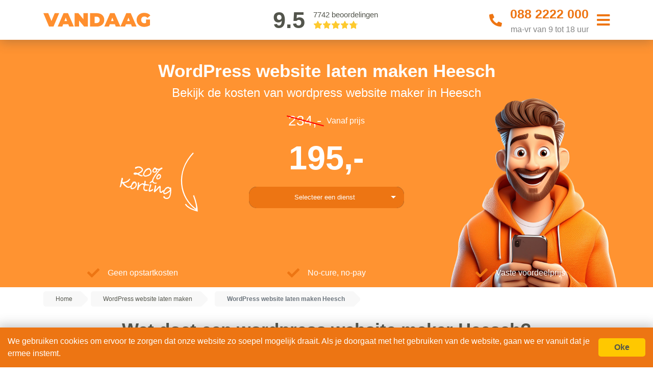

--- FILE ---
content_type: text/html; charset=UTF-8
request_url: https://vandaag-development.nl/wordpress-website-laten-maken/heesch/
body_size: 19551
content:
<!doctype html>
<html lang="nl" class="template-page-service-city post-id-7099" data-page-id="7099"  data-service-id="213"  data-post-type="page" >
<head>
    <meta charset="UTF-8">
    <meta name="viewport" content="width=device-width, user-scalable=no, initial-scale=1.0, maximum-scale=1.0, minimum-scale=1.0">
    <meta name="apple-itunes-app" content="app-id=1557084014">
    <meta http-equiv="X-UA-Compatible" content="ie=edge">
    <meta name="keywords" content="Vandaag 2026, WordPress website laten maken Heesch">
    <link rel="icon" href="https://vandaag-development.nl/wp-content/themes/serviceright-theme/assets/img/favicon/favicon.ico">
    <meta name="msapplication-TileColor" content="#da532c">
    <meta name="theme-color" content="#ffffff">
    <meta name='zd-site-verification' content='scmz70bl88mm8e9oy9s2j' />
    <script>
        window.configs = {
            googleMaps: {
                markerImage: ''
            },
            cdnEndpoint: "https://vandaag-development.nl"
        };

        
        
        window.configs.phone_number = {};
        window.configs.phone_number.default = '088 2222 000';
        window.configs.phone_number.adwords = '088 2222 000';
    </script>
    <script> window.dataLayer = window.dataLayer || [];</script>
    <script async src="https://platform.twitter.com/widgets.js" charset="utf-8"></script>
    <script src="https://platform.linkedin.com/in.js" type="text/javascript"></script>
    <meta name='robots' content='index, follow, max-image-preview:large, max-snippet:-1, max-video-preview:-1' />

	<!-- This site is optimized with the Yoast SEO Premium plugin  - https://yoast.com/wordpress/plugins/seo/ -->
	<title>Wordpress website laten maken Heesch &#8211; Vandaag Development</title>
	<link rel="canonical" href="https://vandaag-development.nl/wordpress-website-laten-maken/heesch/" />
	<meta property="og:locale" content="nl_NL" />
	<meta property="og:type" content="article" />
	<meta property="og:title" content="Wordpress website laten maken Heesch" />
	<meta property="og:url" content="https://vandaag-development.nl/wordpress-website-laten-maken/heesch/" />
	<meta property="og:site_name" content="Vandaag Development" />
	<meta name="twitter:card" content="summary_large_image" />
	<script type="application/ld+json" class="yoast-schema-graph">{"@context":"https://schema.org","@graph":[{"@type":"WebPage","@id":"https://vandaag-development.nl/wordpress-website-laten-maken/heesch/","url":"https://vandaag-development.nl/wordpress-website-laten-maken/heesch/","name":"Wordpress website laten maken Heesch - Vandaag Development","isPartOf":{"@id":"https://vandaag-development.nl/#website"},"datePublished":"2022-12-01T11:07:43+00:00","dateModified":"2022-12-01T11:07:43+00:00","breadcrumb":{"@id":"https://vandaag-development.nl/wordpress-website-laten-maken/heesch/#breadcrumb"},"inLanguage":"nl","potentialAction":[{"@type":"ReadAction","target":["https://vandaag-development.nl/wordpress-website-laten-maken/heesch/"]}]},{"@type":"BreadcrumbList","@id":"https://vandaag-development.nl/wordpress-website-laten-maken/heesch/#breadcrumb","itemListElement":[{"@type":"ListItem","position":1,"name":"Home","item":"https://vandaag-development.nl/"},{"@type":"ListItem","position":2,"name":"WordPress website laten maken","item":"https://vandaag-development.nl/wordpress-website-laten-maken/"},{"@type":"ListItem","position":3,"name":"WordPress website laten maken Heesch"}]},{"@type":"WebSite","@id":"https://vandaag-development.nl/#website","url":"https://vandaag-development.nl/","name":"Vandaag Development","description":"Just another WordPress site","potentialAction":[{"@type":"SearchAction","target":{"@type":"EntryPoint","urlTemplate":"https://vandaag-development.nl/?s={search_term_string}"},"query-input":"required name=search_term_string"}],"inLanguage":"nl"}]}</script>
	<!-- / Yoast SEO Premium plugin. -->


<link rel='dns-prefetch' href='//maps.googleapis.com' />
<link rel='dns-prefetch' href='//use.fontawesome.com' />
<link rel='stylesheet' id='wp-block-library-css' href='https://vandaag-development.nl/wp-includes/css/dist/block-library/style.min.css' type='text/css' media='all' />
<style id='classic-theme-styles-inline-css' type='text/css'>
/*! This file is auto-generated */
.wp-block-button__link{color:#fff;background-color:#32373c;border-radius:9999px;box-shadow:none;text-decoration:none;padding:calc(.667em + 2px) calc(1.333em + 2px);font-size:1.125em}.wp-block-file__button{background:#32373c;color:#fff;text-decoration:none}
</style>
<style id='global-styles-inline-css' type='text/css'>
:root{--wp--preset--aspect-ratio--square: 1;--wp--preset--aspect-ratio--4-3: 4/3;--wp--preset--aspect-ratio--3-4: 3/4;--wp--preset--aspect-ratio--3-2: 3/2;--wp--preset--aspect-ratio--2-3: 2/3;--wp--preset--aspect-ratio--16-9: 16/9;--wp--preset--aspect-ratio--9-16: 9/16;--wp--preset--color--black: #000000;--wp--preset--color--cyan-bluish-gray: #abb8c3;--wp--preset--color--white: #ffffff;--wp--preset--color--pale-pink: #f78da7;--wp--preset--color--vivid-red: #cf2e2e;--wp--preset--color--luminous-vivid-orange: #ff6900;--wp--preset--color--luminous-vivid-amber: #fcb900;--wp--preset--color--light-green-cyan: #7bdcb5;--wp--preset--color--vivid-green-cyan: #00d084;--wp--preset--color--pale-cyan-blue: #8ed1fc;--wp--preset--color--vivid-cyan-blue: #0693e3;--wp--preset--color--vivid-purple: #9b51e0;--wp--preset--gradient--vivid-cyan-blue-to-vivid-purple: linear-gradient(135deg,rgba(6,147,227,1) 0%,rgb(155,81,224) 100%);--wp--preset--gradient--light-green-cyan-to-vivid-green-cyan: linear-gradient(135deg,rgb(122,220,180) 0%,rgb(0,208,130) 100%);--wp--preset--gradient--luminous-vivid-amber-to-luminous-vivid-orange: linear-gradient(135deg,rgba(252,185,0,1) 0%,rgba(255,105,0,1) 100%);--wp--preset--gradient--luminous-vivid-orange-to-vivid-red: linear-gradient(135deg,rgba(255,105,0,1) 0%,rgb(207,46,46) 100%);--wp--preset--gradient--very-light-gray-to-cyan-bluish-gray: linear-gradient(135deg,rgb(238,238,238) 0%,rgb(169,184,195) 100%);--wp--preset--gradient--cool-to-warm-spectrum: linear-gradient(135deg,rgb(74,234,220) 0%,rgb(151,120,209) 20%,rgb(207,42,186) 40%,rgb(238,44,130) 60%,rgb(251,105,98) 80%,rgb(254,248,76) 100%);--wp--preset--gradient--blush-light-purple: linear-gradient(135deg,rgb(255,206,236) 0%,rgb(152,150,240) 100%);--wp--preset--gradient--blush-bordeaux: linear-gradient(135deg,rgb(254,205,165) 0%,rgb(254,45,45) 50%,rgb(107,0,62) 100%);--wp--preset--gradient--luminous-dusk: linear-gradient(135deg,rgb(255,203,112) 0%,rgb(199,81,192) 50%,rgb(65,88,208) 100%);--wp--preset--gradient--pale-ocean: linear-gradient(135deg,rgb(255,245,203) 0%,rgb(182,227,212) 50%,rgb(51,167,181) 100%);--wp--preset--gradient--electric-grass: linear-gradient(135deg,rgb(202,248,128) 0%,rgb(113,206,126) 100%);--wp--preset--gradient--midnight: linear-gradient(135deg,rgb(2,3,129) 0%,rgb(40,116,252) 100%);--wp--preset--font-size--small: 13px;--wp--preset--font-size--medium: 20px;--wp--preset--font-size--large: 36px;--wp--preset--font-size--x-large: 42px;--wp--preset--spacing--20: 0.44rem;--wp--preset--spacing--30: 0.67rem;--wp--preset--spacing--40: 1rem;--wp--preset--spacing--50: 1.5rem;--wp--preset--spacing--60: 2.25rem;--wp--preset--spacing--70: 3.38rem;--wp--preset--spacing--80: 5.06rem;--wp--preset--shadow--natural: 6px 6px 9px rgba(0, 0, 0, 0.2);--wp--preset--shadow--deep: 12px 12px 50px rgba(0, 0, 0, 0.4);--wp--preset--shadow--sharp: 6px 6px 0px rgba(0, 0, 0, 0.2);--wp--preset--shadow--outlined: 6px 6px 0px -3px rgba(255, 255, 255, 1), 6px 6px rgba(0, 0, 0, 1);--wp--preset--shadow--crisp: 6px 6px 0px rgba(0, 0, 0, 1);}:where(.is-layout-flex){gap: 0.5em;}:where(.is-layout-grid){gap: 0.5em;}body .is-layout-flex{display: flex;}.is-layout-flex{flex-wrap: wrap;align-items: center;}.is-layout-flex > :is(*, div){margin: 0;}body .is-layout-grid{display: grid;}.is-layout-grid > :is(*, div){margin: 0;}:where(.wp-block-columns.is-layout-flex){gap: 2em;}:where(.wp-block-columns.is-layout-grid){gap: 2em;}:where(.wp-block-post-template.is-layout-flex){gap: 1.25em;}:where(.wp-block-post-template.is-layout-grid){gap: 1.25em;}.has-black-color{color: var(--wp--preset--color--black) !important;}.has-cyan-bluish-gray-color{color: var(--wp--preset--color--cyan-bluish-gray) !important;}.has-white-color{color: var(--wp--preset--color--white) !important;}.has-pale-pink-color{color: var(--wp--preset--color--pale-pink) !important;}.has-vivid-red-color{color: var(--wp--preset--color--vivid-red) !important;}.has-luminous-vivid-orange-color{color: var(--wp--preset--color--luminous-vivid-orange) !important;}.has-luminous-vivid-amber-color{color: var(--wp--preset--color--luminous-vivid-amber) !important;}.has-light-green-cyan-color{color: var(--wp--preset--color--light-green-cyan) !important;}.has-vivid-green-cyan-color{color: var(--wp--preset--color--vivid-green-cyan) !important;}.has-pale-cyan-blue-color{color: var(--wp--preset--color--pale-cyan-blue) !important;}.has-vivid-cyan-blue-color{color: var(--wp--preset--color--vivid-cyan-blue) !important;}.has-vivid-purple-color{color: var(--wp--preset--color--vivid-purple) !important;}.has-black-background-color{background-color: var(--wp--preset--color--black) !important;}.has-cyan-bluish-gray-background-color{background-color: var(--wp--preset--color--cyan-bluish-gray) !important;}.has-white-background-color{background-color: var(--wp--preset--color--white) !important;}.has-pale-pink-background-color{background-color: var(--wp--preset--color--pale-pink) !important;}.has-vivid-red-background-color{background-color: var(--wp--preset--color--vivid-red) !important;}.has-luminous-vivid-orange-background-color{background-color: var(--wp--preset--color--luminous-vivid-orange) !important;}.has-luminous-vivid-amber-background-color{background-color: var(--wp--preset--color--luminous-vivid-amber) !important;}.has-light-green-cyan-background-color{background-color: var(--wp--preset--color--light-green-cyan) !important;}.has-vivid-green-cyan-background-color{background-color: var(--wp--preset--color--vivid-green-cyan) !important;}.has-pale-cyan-blue-background-color{background-color: var(--wp--preset--color--pale-cyan-blue) !important;}.has-vivid-cyan-blue-background-color{background-color: var(--wp--preset--color--vivid-cyan-blue) !important;}.has-vivid-purple-background-color{background-color: var(--wp--preset--color--vivid-purple) !important;}.has-black-border-color{border-color: var(--wp--preset--color--black) !important;}.has-cyan-bluish-gray-border-color{border-color: var(--wp--preset--color--cyan-bluish-gray) !important;}.has-white-border-color{border-color: var(--wp--preset--color--white) !important;}.has-pale-pink-border-color{border-color: var(--wp--preset--color--pale-pink) !important;}.has-vivid-red-border-color{border-color: var(--wp--preset--color--vivid-red) !important;}.has-luminous-vivid-orange-border-color{border-color: var(--wp--preset--color--luminous-vivid-orange) !important;}.has-luminous-vivid-amber-border-color{border-color: var(--wp--preset--color--luminous-vivid-amber) !important;}.has-light-green-cyan-border-color{border-color: var(--wp--preset--color--light-green-cyan) !important;}.has-vivid-green-cyan-border-color{border-color: var(--wp--preset--color--vivid-green-cyan) !important;}.has-pale-cyan-blue-border-color{border-color: var(--wp--preset--color--pale-cyan-blue) !important;}.has-vivid-cyan-blue-border-color{border-color: var(--wp--preset--color--vivid-cyan-blue) !important;}.has-vivid-purple-border-color{border-color: var(--wp--preset--color--vivid-purple) !important;}.has-vivid-cyan-blue-to-vivid-purple-gradient-background{background: var(--wp--preset--gradient--vivid-cyan-blue-to-vivid-purple) !important;}.has-light-green-cyan-to-vivid-green-cyan-gradient-background{background: var(--wp--preset--gradient--light-green-cyan-to-vivid-green-cyan) !important;}.has-luminous-vivid-amber-to-luminous-vivid-orange-gradient-background{background: var(--wp--preset--gradient--luminous-vivid-amber-to-luminous-vivid-orange) !important;}.has-luminous-vivid-orange-to-vivid-red-gradient-background{background: var(--wp--preset--gradient--luminous-vivid-orange-to-vivid-red) !important;}.has-very-light-gray-to-cyan-bluish-gray-gradient-background{background: var(--wp--preset--gradient--very-light-gray-to-cyan-bluish-gray) !important;}.has-cool-to-warm-spectrum-gradient-background{background: var(--wp--preset--gradient--cool-to-warm-spectrum) !important;}.has-blush-light-purple-gradient-background{background: var(--wp--preset--gradient--blush-light-purple) !important;}.has-blush-bordeaux-gradient-background{background: var(--wp--preset--gradient--blush-bordeaux) !important;}.has-luminous-dusk-gradient-background{background: var(--wp--preset--gradient--luminous-dusk) !important;}.has-pale-ocean-gradient-background{background: var(--wp--preset--gradient--pale-ocean) !important;}.has-electric-grass-gradient-background{background: var(--wp--preset--gradient--electric-grass) !important;}.has-midnight-gradient-background{background: var(--wp--preset--gradient--midnight) !important;}.has-small-font-size{font-size: var(--wp--preset--font-size--small) !important;}.has-medium-font-size{font-size: var(--wp--preset--font-size--medium) !important;}.has-large-font-size{font-size: var(--wp--preset--font-size--large) !important;}.has-x-large-font-size{font-size: var(--wp--preset--font-size--x-large) !important;}
:where(.wp-block-post-template.is-layout-flex){gap: 1.25em;}:where(.wp-block-post-template.is-layout-grid){gap: 1.25em;}
:where(.wp-block-columns.is-layout-flex){gap: 2em;}:where(.wp-block-columns.is-layout-grid){gap: 2em;}
:root :where(.wp-block-pullquote){font-size: 1.5em;line-height: 1.6;}
</style>
<link rel='stylesheet' id='bootstrap-css' href='https://vandaag-development.nl/wp-content/themes/serviceright-theme/assets/css/bootstrap.min.css' type='text/css' media='all' />
<link rel='stylesheet' id='all-css' href='https://vandaag-development.nl/wp-content/themes/serviceright-theme/assets/css/all.css' type='text/css' media='all' />
<link rel='stylesheet' id='child-style-css' href='https://vandaag-development.nl/wp-content/themes/serviceright-child/style.css' type='text/css' media='all' />
<link rel='stylesheet' id='fontawesome-css' href='https://use.fontawesome.com/releases/v5.0.13/css/all.css' type='text/css' media='all' />
<link rel='stylesheet' id='tablepress-default-css' href='https://vandaag-development.nl/wp-content/plugins/tablepress/css/default.min.css' type='text/css' media='all' />
<script type="text/javascript" src="https://vandaag-development.nl/wp-includes/js/jquery/jquery.min.js" id="jquery-core-js"></script>
<script type="text/javascript" src="https://vandaag-development.nl/wp-includes/js/jquery/jquery-migrate.min.js" id="jquery-migrate-js"></script>
<link rel="alternate" title="oEmbed (JSON)" type="application/json+oembed" href="https://vandaag-development.nl/wp-json/oembed/1.0/embed?url=https%3A%2F%2Fvandaag-development.nl%2Fwordpress-website-laten-maken%2Fheesch%2F" />
<link rel="alternate" title="oEmbed (XML)" type="text/xml+oembed" href="https://vandaag-development.nl/wp-json/oembed/1.0/embed?url=https%3A%2F%2Fvandaag-development.nl%2Fwordpress-website-laten-maken%2Fheesch%2F&#038;format=xml" />
<script>window.configs.wss_endpoint = 'ws.serviceright.app';</script><script>window.configs.department = 'vandaag-development';</script>    <!-- Google Tag Manager -->
    <script>
        (function(w,d,s,l,i){w[l]=w[l]||[];w[l].push({'gtm.start':
                new Date().getTime(),event:'gtm.js'});var f=d.getElementsByTagName(s)[0],
            j=d.createElement(s),dl=l!='dataLayer'?'&l='+l:'';j.async=true;j.src=
            'https://www.googletagmanager.com/gtm.js?id='+i+dl;f.parentNode.insertBefore(j,f);
        })(window,document,'script','dataLayer', 'GTM-5MFM25G');
    </script>
    <!-- End Google Tag Manager -->
    <!-- TradeDoubler site verification 3083516 -->
    </head>
<body>


<!-- Google Tag Manager (noscript) -->
<noscript><iframe src="https://www.googletagmanager.com/ns.html?id=GTM-5MFM25G"
                  height="0" width="0" style="display:none;visibility:hidden"></iframe></noscript>
<!-- End Google Tag Manager (noscript) -->


<!--[if lt IE 7]>
<p class="chromeframe">You are using an <strong>outdated</strong> browser. Please <a href="http://browsehappy.com/">upgrade your browser</a> or <a href="http://www.google.com/chromeframe/?redirect=true">activate Google Chrome Frame</a> to improve your experience.</p>
<![endif]-->
<style>
    .container-fluid .header .container .navbar-parent .row .logo .img {
        background-image: url(https://vandaag-development.nl/wp-content/themes/serviceright-theme/assets/img/vandaag-logo.svg);
    }
    .submit-licenseplate.highlighted {
        border-left: #ffffff 1px solid !important;
    }
    .container-fluid .header.navbar-fixed .container .navbar-parent .logo .img {
        background: url(https://vandaag-development.nl/wp-content/themes/serviceright-theme/assets/img/vandaag-logo-small.svg) no-repeat left center !important;
        background-size: contain;
        height: 70%;
        width: 100%;
        max-height: 47px;
    }
    @media (max-width: 991.98px) {
        .container-fluid .header .container .navbar-parent .row .logo .img {
            background: url(https://vandaag-development.nl/wp-content/themes/serviceright-theme/assets/img/vandaag-logo-small.svg) no-repeat left center !important;
            background-size: contain;
            height: 70%;
            width: 100%;
        }
    }
</style>
<div class="container-fluid without" id="page-top">
    <div class="header fixed-nav fixed-top">
        <div class="container pt-2 pb-2">
            <div class="navbar-parent pt-1 pb-1 pt-lg-0 pb-lg-0">
                <div class="row">
                    <div class="col-4 logo d-flex align-items-center">
                        <a href="/" class="img service-right-brand-logo-large"></a>
                    </div>
                    <a data-toggle="modal" data-target="#aggregate-rating-modal" class="clickable col-4 open-popup review d-flex justify-content-center align-items-center flex-column flex-md-row open-aggregate-modal">
                                                <div class="score">
                            <p class="sr-text mb-0 font-weight-bold">9.5</p>
                        </div>
                        <div class="ratings ml-md-3">
                            <p class="sr-text mb-0">
                                7742 beoordelingen                            </p>
                            <div class="star-ratings-sprite">
                                <span style="width: 95%" class="star-ratings-sprite-rating"></span>
                            </div>
                        </div>
                    </a>
                    <style>
    .header-dropdown-field .selectize-input.items {
        background: #ED7513 !important;
        border: 1px solid #ED7513 !important;
    }

</style>
<div class="col-4 licenseplate-box">
    <div class="inner-licenseplate-box" style="margin: 0px;">
                    <form action="" method="" class="mt-0 mt-lg-4 header-form col-12">
                <div class="mb-0 mb-lg-3 form-group header-dropdown-field">
                    <div class="row no-gutters">
                        <div class="col-12 mb-0">
                            <div class="control-group">
                                <select class="selectize-input demo-default header-dropdown">
                                    
    <option value="invalid">Selecteer een dienst</option>

        <option  value="App laten maken">App laten maken</option>
        <option  value="Webdesign">Webdesign</option>
        <option  value="213">Wordpress website laten maken</option>
                                </select>
                            </div>
                            <div class="d-flex justify-content-center align-items-center submit-btn btn-cta btn-svr mt-0" style="cursor: pointer;">
                                <i class="fas fa-caret-right white"></i>
                            </div>
                        </div>
                    </div>
                </div>
            </form>
            </div>
</div>
                    <div class="col-4 contact d-flex flex-row justify-content-end">
                                                <div class="icon flipped d-flex align-items-center mr-3">
                            <a href="tel:0882222000" class="call-number absolute"></a>
                            <i class="fas fa-phone"></i>
                        </div>
                                                <div class="contact-details flex-column justify-content-center align-items-center">
                                                        <p class="mb-0">
                                <a href="tel:0882222000" class="call-number sr-text-link font-weight-bold">088 2222 000</a>
                            </p>
                                                        <p class="sr-text mb-0">ma-vr van 9 tot 18 uur</p>
                            <div class="arrow-cube"></div>
                        </div>
                        <button type="button" class="nav-button navbar-toggle collapsed ml-sm-3 d-none d-lg-block" data-toggle="collapse" data-target="#navbarNavDropdown" aria-expanded="false">
                            <i class="fas fa-bars"></i>
                        </button>
                        <button type="button" class="nav-button navbar-toggle collapsed ml-sm-3 d-block d-lg-none" aria-expanded="false">
                            <i class="fas fa-bars"></i>
                        </button>

                        <div class="toggle-contact-details flex-column justify-content-center align-items-center">
                                                        <p>
                                <a href="tel:0882222000" class="call-number sr-text-link font-weight-bold">088 2222 000</a>
                            </p>
                                                        <p class="sr-text mb-0">ma-vr van 9 tot 18 uur</p>
                            <div class="arrow-cube"></div>
                        </div>
                    </div>
                </div>
                <style>
                    .dropdown-submenu {
                        position: relative;
                    }

                    .dropdown-submenu a::after {
                        transform: rotate(-90deg);
                        position: absolute;
                        right: 6px;
                        top: .8em;
                    }

                    .dropdown-submenu .dropdown-menu {
                        top: 0;
                        left: 100%;
                        margin-left: .1rem;
                        margin-right: .1rem;
                    }

                </style>


            </div>
        </div>
    </div>
</div>

<nav class="navbar navbar-expand-md navbar-light bg-faded main-menu-items">
        <div class="header-bar-search mt-3 mt-md-0">
        <form>
            <div class="form-group" data-toggle="modal" data-target="#search-modal">
                <input type="text" name="search" id="search" placeholder="Search">
                <i class="fa fa-search"></i>
            </div>
        </form>
    </div>
</nav>
<style>
    .navbar-collapse.collapse {
        display: block!important;
    }

    .navbar-nav>li, .navbar-nav {
        float: left !important;
    }

    .navbar-nav.navbar-right:last-child {
        margin-right: -15px !important;
    }

    .navbar-right {
        float: right!important;
    }

    @font-face {
        font-family: RdwKenteken;
        src: url('https://vandaag-development.nl/wp-content/themes/serviceright-theme/assets/fonts/kenteken.woff2');
        font-weight: normal;
    }

    .licenseplate{
        font-family: RdwKenteken;
    }

    .breadcrumb {
        margin: 0rem 0rem .5rem;
        font-size: .75em;
        padding: 0;
    }
    .breadcrumb i {
        font-size: 1em;
    }
    .breadcrumb li{
        margin-top: .5rem;
    }
    .breadcrumb-item+.breadcrumb-item{
        padding-left: 0;
    }
    .breadcrumb {
        overflow: hidden;
        width: 100%;
    }

    .breadcrumb a {
        float: left;
        margin: 0 2em 0 0;
    }

    .breadcrumb a {
        padding: .5em 1em .5em 2em;
        float: left;
        text-decoration: none;
        color: unset;
        background: #f8f8f8;
        position: relative;
        z-index: 1;
        text-shadow: 0 1px 0 rgba(255, 255, 255, .5);
        border-radius: .4em 0 0 .4em;
    }

    .breadcrumb strong {
        padding: .5em 1em .5em 2em;
        float: left;
        text-decoration: none;
        /*color: #000;*/
        background: #ececec;
        position: relative;
        z-index: 1;
        text-shadow: 0 1px 0 rgba(255, 255, 255, .5);
        border-radius: .4em 0 0 .4em;
    }

    .breadcrumb a::after {
        background: #f8f8f8;
        content: "";
        height: 25px;
        margin-top: -12px;
        position: absolute;
        right: -15px;
        top: 50%;
        width: 25px;
        z-index: -1;
        transform: rotate(45deg);
        border-radius: .4em;
    }

    .breadcrumb strong:after {
        background: #ececec;
        content: "";
        height: 2em;
        margin-top: -1.25em;
        position: absolute;
        right: -1em;
        top: 50%;
        width: 2.5em;
        z-index: -1;
        transform: rotate(45deg);
        border-radius: .4em;
    }

    .breadcrumb .current,
    .breadcrumb .current:hover {
        font-weight: bold;
        background: none;
    }

    .breadcrumb .current::after {
        content: normal;
    }
</style>
<style>
    /*Small devices (landscape phones, 576px and up)*/
    @media (max-width: 576px) {
        .container-fluid .three-columns .container .row div .sr-card .img.no-background{
            background-size: cover;
        }
    }
</style>
<style>
    .container-fluid .header .container .navbar-parent .row .contact .nav-button:hover,
    .container-fluid .header .container .navbar-parent .row .contact .icon:hover{
        cursor: pointer;
    }
</style>
<style>

        
        .header.header-banner .container {
            position: relative;
            z-index: 1;

            background: url(https://vandaag-development.nl/wp-content/uploads/2024/08/vandaag-mascot-jasper.png) no-repeat;

            background-size: 332px;
            background-position: right 88px;
            z-index: 15;
        }
        .container-header {
            background: unset !important;
        }
        .header-overlay {
            width: 100%;
            height: 100%;
            position: absolute;
            /*background-color: rgba(255, 147, 49, 0.86); // in case we want transparency */
            background-color: rgba(255, 147, 49, 1);
        }
        @media screen and (max-width: 992px) {
            /*.header-overlay {*/
            /*    background-color: #309dd5 !important;*/
            /*}*/
            .no-licenseplate,
            .licensplate-parent {
                width: 281px;
                margin: 0 auto;
            }
        }
        .container-fluid .header-banner {
            background: no-repeat center;
            background-size: cover;
            /*background-color: unset !important;*/
        }
    </style>

    <div class="header header-banner white alternative-3 header-class"  style="background: url(https://vandaag-development.nl/wp-content/uploads/2019/07/Snip20190719_85.jpeg) no-repeat center; background-size: cover;">
<!--        <div class="shadow"></div>-->
        <div class="header-overlay"></div>
        <div class="container pt-3 pb-3 pt-md-5">
            <div class="row">
                <div class="col-12 col-md-8 offset-md-2 pb-0 pb-md-3">
                    <div>
                        <h1 class="title white text-center font-weight-bold">WordPress website laten maken Heesch</h1>
                                                    <h2 class="mt-2 subtitle white text-center">Bekijk de kosten van wordpress website maker in Heesch</h2>
                                            </div>

                    <div class="col-12 offset-0 col-md-8 offset-md-2 price">
                        <div class="arrow-parent">
                            <div class="discount-text">
                                <h4 style="line-height: 0;font-size: 2rem;" class="font-weight-bold mr-2 mr-lg-0">20%</h4>
                                <h4 style="font-size: 2rem;" class="font-weight-bold">Korting</h4>
                            </div>

                            <div class="arrow-after arrow-animate white-arrow arrow-header">
                                <svg version="1.1" id="Layer_1" xmlns="http://www.w3.org/2000/svg" xmlns:xlink="http://www.w3.org/1999/xlink" x="0px" y="0px" viewBox="0 0 36.6 54.3" style="enable-background:new 0 0 36.6 54.3;" xml:space="preserve">
  <style type="text/css">.st0{fill:none;stroke:#fff;stroke-miterlimit:10}</style>
                                    <path class="st0" d="M29.4,3.2C36.8,25.5,23.9,44.9,5.1,48c1.6-3.8,4.5-7.2,8-10.5C9.3,41.3,6,45,4.3,48.7c4.9,0.8,9.4,1,12.1-1.1"></path>
  </svg>
                            </div>
                        </div>
                        
<!--Formatted price-->
<h3 class="old-price old-price-text mt-4">
        <span style="font-size: 28px;">234,-</span>
        Vanaf prijs
</h3>
    <h3 class="new-price mt-4 font-weight-bold">
        195,-            </h3>
                    </div>
                                            <style>
    .header-dropdown-field .selectize-input.items {
        background: #ED7513 !important;
        border: 1px solid #ED7513 !important;
    }
</style>

<form action="" method="" class="mt-4 header-form col-xs-12 col-lg-8 offset-lg-2">
    <div class="form-group header-dropdown-field">
        <div class="row no-gutters">
            <div class="col-12 col-md-8 mb-3 mb-md-0 offset-md-2">
                <div class="control-group">
                    <select class="selectize-input demo-default header-dropdown" name="serviceselector">
                        
    <option value="invalid">Selecteer een dienst</option>

        <option  value="App laten maken">App laten maken</option>
        <option  value="Webdesign">Webdesign</option>
        <option  value="213">Wordpress website laten maken</option>
                    </select>
                </div>
                <div class="d-flex justify-content-center align-items-center submit-btn btn-svr btn-cta mt-0" style="cursor: pointer;">
                    <i class="fas fa-caret-right white"></i>
                </div>
            </div>
        </div>
    </div>
</form>                                    </div>
            </div>

            <div class="usp-list mt-5">
                <div id="switch-to-navbar"></div>
                <div class="row">
                                                                <div class="col-12 col-md-4 usp mb-3 mb-md-0">
                            <i class="fas fa-check mr-3" style="color: #ED7513 !important;"></i>
                            <p><p>Geen opstartkosten</p>
</p>
                        </div>
                                            <div class="col-11 col-md-4 usp mb-3 mb-md-0">
                            <i class="fas fa-check mr-3" style="color: #ED7513 !important;"></i>
                            <p><p>No-cure, no-pay</p>
</p>
                        </div>
                                            <div class="col-12 col-md-4 usp mb-3 mb-md-0">
                            <i class="fas fa-check mr-3" style="color: #ED7513 !important;"></i>
                            <p><p>Vaste voordeelprijs</p>
</p>
                        </div>
                                    </div>
            </div>
        </div>

    </div>

    <div class="container sr-text">
        <nav aria-label="breadcrumb" itemscope itemtype="https://schema.org/BreadcrumbList" >
            <ol class="breadcrumb">
                                    <li class="breadcrumb-item " itemprop="itemListElement" itemscope itemtype="https://schema.org/ListItem">
                        <a itemtype="https://schema.org/WebPage" itemprop="item" href="https://vandaag-development.nl/">
                            <span itemprop="name">Home  </span>
                        </a>
                        <meta itemprop="position" content="1" />
                    </li>
                                    <li class="breadcrumb-item " itemprop="itemListElement" itemscope itemtype="https://schema.org/ListItem">
                        <a itemtype="https://schema.org/WebPage" itemprop="item" href="https://vandaag-development.nl/wordpress-website-laten-maken/">
                            <span itemprop="name">WordPress website laten maken </span>
                        </a>
                        <meta itemprop="position" content="2" />
                    </li>
                                    <li class="breadcrumb-item active" itemprop="itemListElement" itemscope itemtype="https://schema.org/ListItem">
                        <a itemtype="https://schema.org/WebPage" itemprop="item" href="https://vandaag-development.nl/wordpress-website-laten-maken/heesch/">
                            <span itemprop="name">WordPress website laten maken Heesch </span>
                        </a>
                        <meta itemprop="position" content="3" />
                    </li>
                            </ol>
        </nav>
    </div>

<div class="container-fluid pl-0 pr-0">
    <div class="block-parent version2 version3 version4 three-columns pt-3 pb-3">
        <div class="container">
                                <div class="pb-2 mb-1 middle-picture">
                            <div class="row">
                    <div class="mb-5 col-12 col-md-10 offset-md-1 order-2">
                        <h2 class="title text-center font-weight-bold">Wat doet een wordpress website maker Heesch?</h2>
                        <div class="arrow-after" id="arrow9">
                            <svg version="1.1" id="Layer_1" xmlns="http://www.w3.org/2000/svg" xmlns:xlink="http://www.w3.org/1999/xlink" x="0px" y="0px" viewBox="0 0 36.6 54.3" style="enable-background:new 0 0 36.6 54.3;" xml:space="preserve">
                                <style type="text/css">
                                    .st0{fill:none;stroke:#000000;stroke-miterlimit:10;}
                                </style>
                                <path class="st0" d="M29.4,3.2C36.8,25.5,23.9,44.9,5.1,48c1.6-3.8,4.5-7.2,8-10.5C9.3,41.3,6,45,4.3,48.7c4.9,0.8,9.4,1,12.1-1.1" />
                            </svg>
                        </div>
                    </div>
                </div>
            </div>
            <div class="row">
                <div class="col-12 offset-sm-0 offset-lg-0 col-md-8 offset-md-2 col-lg-4 mb-3 order-2 order-lg-1">
                        <div class="card sr-card">
                            <div class="img no-background" style="position: relative; ">
                                <div class="center" >
                                    <img width="100%" class="border-radius-top-15" src="https://vandaag-development.nl/wp-content/uploads/2019/09/Wordpress-goede.jpeg" alt="Wordpress website laten maken">
                                </div>
                            </div>
                            <div class="card-body">
                                                                <h3 style="font-size: 1rem;" class="sr-text card-title font-weight-bold">De gemiddelde duur van deze dienst: <span>1 uur</span></h3>
                                                                <span class="sr-text card-text"><p>Heeft u een goed idee en wilt u hiervoor een website laten maken? Dan kunt u ervoor kiezen om een WordPress website te laten maken. WordPress is een content management systeem (CMS) die het meest gebruikt wordt om een website te ontwikkelen en te onderhouden. De specialisten die zijn aangesloten bij Vandaag Multimedia kunnen voor u een responsive website maken die uniek is en perfect past bij uw doelgroep en doelen van uw bedrijf.</p>
</span>
                                                            </div>
                        </div>
                    </div>
                    <div class="col-12 col-md-8 offset-md-2 col-lg-4 offset-lg-0 mb-5 order-1 order-lg-2">
                        <div class="card middle-card blue-card sr-card ">
                            <div class="card-body middelste">
                                <div class="price col-10 col-sm-8 offset-sm-2 offset-1 col-md-8 offset-md-2 col-lg-10 offset-lg-1 ">
                                    <h2 class="title mb-0" style="font-size: 28px;">WordPress website laten maken Heesch</h2>
                                    <h3 style="color:#2C2C2C !important;font-size: 1.25rem;" class="mb-0"><span> 234,-</span> Vanaf prijs:</h3>

                                                                            <h3 class="font-weight-bold"> 195,-                                            <span style="text-decoration: none;font-size: 18px;">
                                                </span>
                                        </h3>
                                                                    </div>
                                <div class="list">
                                                                            <div class="list-item pt-2 pb-2">
                                            <div class="col-12 col-sm-10 offset-sm-1 offset-0 col-sm-8 offset-sm-2 col-md-8 offset-md-2 col-lg-10 offset-lg-1 d-flex flex-row align-items-center">
                                                <i class="fas fa-check mr-3"></i>
                                                <p class="mb-0 sr-text">Inclusief Arbeid</p>
                                            </div>
                                        </div>
                                                                            <div class="list-item pt-2 pb-2">
                                            <div class="col-12 col-sm-10 offset-sm-1 offset-0 col-sm-8 offset-sm-2 col-md-8 offset-md-2 col-lg-10 offset-lg-1 d-flex flex-row align-items-center">
                                                <i class="fas fa-check mr-3"></i>
                                                <p class="mb-0 sr-text">Inclusief BTW</p>
                                            </div>
                                        </div>
                                                                            <div class="list-item pt-2 pb-2">
                                            <div class="col-12 col-sm-10 offset-sm-1 offset-0 col-sm-8 offset-sm-2 col-md-8 offset-md-2 col-lg-10 offset-lg-1 d-flex flex-row align-items-center">
                                                <i class="fas fa-check mr-3"></i>
                                                <p class="mb-0 sr-text">Inclusief Advies</p>
                                            </div>
                                        </div>
                                                                            <div class="list-item pt-2 pb-2">
                                            <div class="col-12 col-sm-10 offset-sm-1 offset-0 col-sm-8 offset-sm-2 col-md-8 offset-md-2 col-lg-10 offset-lg-1 d-flex flex-row align-items-center">
                                                <i class="fas fa-check mr-3"></i>
                                                <p class="mb-0 sr-text">Inclusief Voorbereidingsfase</p>
                                            </div>
                                        </div>
                                                                            <div class="list-item pt-2 pb-2">
                                            <div class="col-12 col-sm-10 offset-sm-1 offset-0 col-sm-8 offset-sm-2 col-md-8 offset-md-2 col-lg-10 offset-lg-1 d-flex flex-row align-items-center">
                                                <i class="fas fa-check mr-3"></i>
                                                <p class="mb-0 sr-text">Inclusief Concepten</p>
                                            </div>
                                        </div>
                                                                            <div class="list-item pt-2 pb-2">
                                            <div class="col-12 col-sm-10 offset-sm-1 offset-0 col-sm-8 offset-sm-2 col-md-8 offset-md-2 col-lg-10 offset-lg-1 d-flex flex-row align-items-center">
                                                <i class="fas fa-check mr-3"></i>
                                                <p class="mb-0 sr-text">Inclusief 20% Korting</p>
                                            </div>
                                        </div>
                                                                            <div class="list-item pt-2 pb-2">
                                            <div class="col-12 col-sm-10 offset-sm-1 offset-0 col-sm-8 offset-sm-2 col-md-8 offset-md-2 col-lg-10 offset-lg-1 d-flex flex-row align-items-center">
                                                <i class="fas fa-check mr-3"></i>
                                                <p class="mb-0 sr-text">Inclusief GRATIS Responsive Webdesign (Voor tablet en mobile)</p>
                                            </div>
                                        </div>
                                                                        <div class="mt-3 col-12 col-sm-8 offset-sm-2 col-md-8 offset-md-2 col-lg-10 offset-lg-1 btn-container">
                                                                                    <a style="bottom: 10px;" href="#" class="btn mt-0 btn-cta btn-block link_unstyled">BEKIJK & BOEK</a>
                                                                            </div>
                                </div>
                            </div>
                        </div>
                    </div>

                    <div class="col-12 offset-sm-0 offset-lg-0 col-md-8 offset-md-2 col-lg-4 mb-3 order-3">
                        <div class="card sr-card">
                            <div class="img no-background" style="position: relative; ">
                                <img width="100%" class="border-radius-top-15" src="https://vandaag-development.nl/wp-content/uploads/2019/09/Snip20190719_85.jpeg" alt="Wordpress website laten maken">
                            </div>
                            <div class="card-body">
                                <span class="sr-text card-text"><p>De specialisten hebben naast kennis voor programmeren ook kennis van gebruiksvriendelijkheid en conversieoptimalisatie. Dit zorgt ervoor dat er ook goed wordt geconverteerd op de website en u hogere omzetten kunt behalen! U kunt zelf aangeven hoe u wilt dat de website eruit ziet, maar het kan ook dat u dit volledig overlaat aan de specialist of dat jullie dit samen in overleg ontwikkelen.</p>
</span>
                                <p class="sr-text mb-0 read-more">
                                    <a href="" class="link-unstyled"></a>
                                </p>
                            </div>
                        </div>
                    </div>
                </div>
            </div>
        </div>
    </div>

<div class="container-fluid" id="faq-content">
    <div class="faq pt-5 pb-5">
        <div class="container">
            <div class="pb-3 pb-md-5">
                <div class="row">
                    <div class="col-12">
                        <h2 class="title text-center">Veelgestelde vragen wordpress website maken in Heesch</h2>
                    </div>
                </div>
            </div>
            <div class="row">
                                <div class="float-left col-12 col-md-6">
                                        <div class="faq-item mb-5 col-12">

                        <div class="row d-flex title-text" style="cursor: unset;" id="heading0">
                            <div class="col-1 mr-2">
                                <a class="collapse-trigger" data-toggle="collapse" href="#collapse0" role="button" aria-expanded="true" aria-controls="collapse0">
                                    <div class="more-button plus-icon minus-icon"></div>
                                </a>
                            </div>
                            <div class="col-10 align-items-center">
                                <h2 class="sr-text subtitle mb-0 font-weight-bold">Wat zijn de kosten om in Heesch een (goedkope) WordPress website te laten maken?
</h2>
                            </div>
                        </div>
                        <div id="collapse0" class="collapse mt-3 show" aria-labelledby="heading0">
                            <div class="col-12 card-body sr-text">
                                <p class="sr-text mb-0"><p>De kosten om een (goedkope) WordPress te laten maken zijn sterk afhankelijk van wat de wensen zijn. Zo is het bijvoorbeeld mogelijk om slechts één pagina te laten ontwikkelen, maar ook om bijvoorbeeld 100 pagina’s te laten ontwikkelen. De grootte van de website heeft de grootste invloed op de kosten om een WordPress website te laten maken. Daarnaast is het ook belangrijk om te weten welke functionaliteiten er op de website moeten komen. Hoe meer (complexe) functionaliteiten, hoe duurder de website zal zijn. Het is hierdoor lastig te zeggen wat een WordPress laten maken kost. Dit kan uitlopen van €200 tot €15.000. Overleg daarom altijd eerst goed met de specialisten wat uw wensen zijn, zodat zij een prijsberekening op maat voor u kunnen maken. Na het ontvangen van de prijs kunt u er zelf voor kiezen of u verder wilt met de specialist.</p>
<p>Gaat het om een webshop? Ook dit is mogelijk om te laten ontwikkelen door de specialisten van Vandaag Multimedia uit Heesch. Bij een webshop komen er meer functionaliteiten bij kijken zoals bijvoorbeeld een afrekenmodule. Dit moet allemaal correct werken, zodat de bestellingen soepel verlopen en u tevreden klanten krijgt en houdt. Het ontwikkelen van een webshop zal daardoor vaak ook iets duurder zijn dan een reguliere website. Het voordeel aan een WordPress website is dat u zelf ook eenvoudig aanpassingen kunt maken. Is er bijvoorbeeld een nieuwe collectie of moeten er producten uit de webshop worden gehaald? Dit kunt u eenvoudig zelf doen, zodat u in het vervolg geen extern persoon meer hoeft in te schakelen voor dit soort klussen!</p>
</p>
                            </div>
                        </div>
                    </div>
                                        <div class="faq-item mb-5 col-12">

                        <div class="row d-flex title-text" style="cursor: unset;" id="heading1">
                            <div class="col-1 mr-2">
                                <a class="collapse-trigger" data-toggle="collapse" href="#collapse1" role="button" aria-expanded="true" aria-controls="collapse1">
                                    <div class="more-button plus-icon minus-icon"></div>
                                </a>
                            </div>
                            <div class="col-10 align-items-center">
                                <h2 class="sr-text subtitle mb-0 font-weight-bold">Hoe kan ik mijn WordPress website onderhouden?
</h2>
                            </div>
                        </div>
                        <div id="collapse1" class="collapse mt-3 show" aria-labelledby="heading1">
                            <div class="col-12 card-body sr-text">
                                <p class="sr-text mb-0"><p>Wanneer de website eenmaal gebouwd is en staat, moet deze nog wel onderhouden worden. De updates voor WordPress websites gaan vaak snel en om ervoor te zorgen dat de website goed blijft werken en er geen bugs in terecht komen, is het belangrijk om de website goed te onderhouden. Wanneer u zelf helemaal geen kennis heeft van het onderhouden van websites en u heeft er ook geen tijd voor om dit te onderzoeken, dan kunt u ervoor kiezen om een specialist voor het onderhoud in te inschakelen. Dit kan bijvoorbeeld degene zijn die de website ook gebouwd heeft, die persoon weet immers al alle ins en outs van de website. Mocht de persoon in kwestie geen onderhoud voor WordPress websites doen, dan kunt u ook een ander persoon vinden via Vandaag Multimedia. Er zijn genoeg specialisten aangesloten die u graag voorzien in het onderhoud voor uw WordPress website!</p>
<p>Wanneer u in het WordPress dashboard zit, ziet u eigenlijk direct of er updates zijn. Plugins kunt u vaak eenvoudig zelf updaten, echter dient u na elke update de website te controleren of alles nog correct werkt. Het kan soms namelijk voorkomen dat een functie die u gebruikt vanuit de plugin is aangepast en nu niet meer werkt. Zorg er ook voor dat er regelmatig een back-up van de website wordt gemaakt. Dit is vooral ook aan te raden als er een grote verandering is gemaakt op de website. Mocht er dan ineens iets misgaan tijdens het updaten, dan kunt u nog altijd terug naar de laatste versie van de website</p>
</p>
                            </div>
                        </div>
                    </div>
                                    </div>
                <div class="float-left col-12 col-md-6">
                                        <div class="faq-item mb-5 col-12">

                        <div class="row d-flex title-text" style="cursor: unset;" id="heading2">
                            <div class="col-1 mr-2">
                                <a class="collapse-trigger" data-toggle="collapse" href="#collapse2" role="button" aria-expanded="true" aria-controls="collapse2">
                                    <div class="more-button plus-icon minus-icon"></div>
                                </a>
                            </div>
                            <div class="col-10 align-items-center">
                                <h2 class="sr-text subtitle mb-0 font-weight-bold">Kan ik een nieuwe WordPress site maken naast de bestaande website in Heesch?
</h2>
                            </div>
                        </div>
                        <div id="collapse2" class="collapse mt-3 show" aria-labelledby="heading2">
                            <div class="col-12 card-body sr-text">
                                <p class="sr-text mb-0"><p>Het is zeker mogelijk om een nieuwe WordPress website te laten maken in Heesch naast de bestaande website. U hoeft dus niet bang te zijn dat de website niet bereikbaar is tijdens het ontwikkelen van de nieuwe website. Het is te begrijpen dat u niet onbereikbaar wilt zijn voor de klanten en met name als u een webshop beheert, moeten de bestellingen uiteraard gewoon door kunnen blijven gaan. WordPress heeft daarom de mogelijkheid om binnen een testomgeving een website te ontwikkelen. Zo blijft de website aan de voorkant nog hetzelfde terwijl er aan de andere kant hard gewerkt kan worden aan een nieuwe website. Zodra de website in de testomgeving helemaal klaar is, alle functionaliteiten werken en u tevreden bent, kan de website overgezet worden waardoor de nieuwe website ook voor alle andere mensen te zien is en gebruik kunnen maken van de nieuwe website.</p>
<p>Het werken in een testomgeving kan gedaan worden door middel van een plugin. Deze zijn eenvoudig te installeren op de website. Dit kan bijvoorbeeld middels de plugin WP staging. Heeft u geen idee hoe dit allemaal precies werkt? Dan raden we aan hier een WordPress specialist voor in te schakelen via Vandaag Multimedia. Zij hebben hier veel ervaring in en zorgen ervoor dat de website niet offline komt te staan en de klanten rustig de bestellingen kunnen blijven doen of de website kunnen blijven bezoeken. Zij kunnen ook voor u de nieuwe website live zetten zodra deze helemaal af is en klaar voor gebruik.</p>
</p>
                            </div>
                        </div>
                    </div>
                                    </div>
				                    <script type="application/ld+json">
					    {"@context":"https:\/\/schema.org","@type":"FAQPage","mainEntity":[{"@type":"Question","name":"Wat zijn de kosten om in Heesch een (goedkope) WordPress website te laten maken?\n","acceptedAnswer":{"@type":"Answer","text":"De kosten om een (goedkope) WordPress te laten maken zijn sterk afhankelijk van wat de wensen zijn. Zo is het bijvoorbeeld mogelijk om slechts \u00e9\u00e9n pagina te laten ontwikkelen, maar ook om bijvoorbeeld 100 pagina\u2019s te laten ontwikkelen. De grootte van de website heeft de grootste invloed op de kosten om een WordPress website te laten maken. Daarnaast is het ook belangrijk om te weten welke functionaliteiten er op de website moeten komen. Hoe meer (complexe) functionaliteiten, hoe duurder de website zal zijn. Het is hierdoor lastig te zeggen wat een WordPress laten maken kost. Dit kan uitlopen van \u20ac200 tot \u20ac15.000. Overleg daarom altijd eerst goed met de specialisten wat uw wensen zijn, zodat zij een prijsberekening op maat voor u kunnen maken. Na het ontvangen van de prijs kunt u er zelf voor kiezen of u verder wilt met de specialist.\nGaat het om een webshop? Ook dit is mogelijk om te laten ontwikkelen door de specialisten van Vandaag Multimedia uit Heesch. Bij een webshop komen er meer functionaliteiten bij kijken zoals bijvoorbeeld een afrekenmodule. Dit moet allemaal correct werken, zodat de bestellingen soepel verlopen en u tevreden klanten krijgt en houdt. Het ontwikkelen van een webshop zal daardoor vaak ook iets duurder zijn dan een reguliere website. Het voordeel aan een WordPress website is dat u zelf ook eenvoudig aanpassingen kunt maken. Is er bijvoorbeeld een nieuwe collectie of moeten er producten uit de webshop worden gehaald? Dit kunt u eenvoudig zelf doen, zodat u in het vervolg geen extern persoon meer hoeft in te schakelen voor dit soort klussen!\n"}},{"@type":"Question","name":"Hoe kan ik mijn WordPress website onderhouden?\n","acceptedAnswer":{"@type":"Answer","text":"Wanneer de website eenmaal gebouwd is en staat, moet deze nog wel onderhouden worden. De updates voor WordPress websites gaan vaak snel en om ervoor te zorgen dat de website goed blijft werken en er geen bugs in terecht komen, is het belangrijk om de website goed te onderhouden. Wanneer u zelf helemaal geen kennis heeft van het onderhouden van websites en u heeft er ook geen tijd voor om dit te onderzoeken, dan kunt u ervoor kiezen om een specialist voor het onderhoud in te inschakelen. Dit kan bijvoorbeeld degene zijn die de website ook gebouwd heeft, die persoon weet immers al alle ins en outs van de website. Mocht de persoon in kwestie geen onderhoud voor WordPress websites doen, dan kunt u ook een ander persoon vinden via Vandaag Multimedia. Er zijn genoeg specialisten aangesloten die u graag voorzien in het onderhoud voor uw WordPress website!\nWanneer u in het WordPress dashboard zit, ziet u eigenlijk direct of er updates zijn. Plugins kunt u vaak eenvoudig zelf updaten, echter dient u na elke update de website te controleren of alles nog correct werkt. Het kan soms namelijk voorkomen dat een functie die u gebruikt vanuit de plugin is aangepast en nu niet meer werkt. Zorg er ook voor dat er regelmatig een back-up van de website wordt gemaakt. Dit is vooral ook aan te raden als er een grote verandering is gemaakt op de website. Mocht er dan ineens iets misgaan tijdens het updaten, dan kunt u nog altijd terug naar de laatste versie van de website\n"}},{"@type":"Question","name":"Kan ik een nieuwe WordPress site maken naast de bestaande website in Heesch?\n","acceptedAnswer":{"@type":"Answer","text":"Het is zeker mogelijk om een nieuwe WordPress website te laten maken in Heesch naast de bestaande website. U hoeft dus niet bang te zijn dat de website niet bereikbaar is tijdens het ontwikkelen van de nieuwe website. Het is te begrijpen dat u niet onbereikbaar wilt zijn voor de klanten en met name als u een webshop beheert, moeten de bestellingen uiteraard gewoon door kunnen blijven gaan. WordPress heeft daarom de mogelijkheid om binnen een testomgeving een website te ontwikkelen. Zo blijft de website aan de voorkant nog hetzelfde terwijl er aan de andere kant hard gewerkt kan worden aan een nieuwe website. Zodra de website in de testomgeving helemaal klaar is, alle functionaliteiten werken en u tevreden bent, kan de website overgezet worden waardoor de nieuwe website ook voor alle andere mensen te zien is en gebruik kunnen maken van de nieuwe website.\nHet werken in een testomgeving kan gedaan worden door middel van een plugin. Deze zijn eenvoudig te installeren op de website. Dit kan bijvoorbeeld middels de plugin WP staging. Heeft u geen idee hoe dit allemaal precies werkt? Dan raden we aan hier een WordPress specialist voor in te schakelen via Vandaag Multimedia. Zij hebben hier veel ervaring in en zorgen ervoor dat de website niet offline komt te staan en de klanten rustig de bestellingen kunnen blijven doen of de website kunnen blijven bezoeken. Zij kunnen ook voor u de nieuwe website live zetten zodra deze helemaal af is en klaar voor gebruik.\n"}}]}					</script>
                                <script type="text/javascript">
                    window.onload = function() {
                  if (window.jQuery) {
                      $('.faq #collapse0, .faq #collapse0, .faq #collapse1, .faq #collapse2').on('show.bs.collapse', function () {
                               var _this = $(this);
                               _this.parent().find('.more-button').toggleClass('minus-icon');
                           });

                           $('.faq #collapse0, .faq #collapse0, .faq #collapse1, .faq #collapse2').on('hide.bs.collapse', function () {
                               var _this = $(this);
                               _this.parent().find('.more-button').toggleClass('minus-icon');
                           });
                       }
                   }
               </script>
            </div>
        </div>
    </div>
</div>




    <div class="container-fluid without" >
    <a class="anchor" id="how-does-it-work" style="margin-top: -128px;position: absolute;"></a>
    <style>
        .how-does-it-work .video {
            background: url("/wp-content/themes/serviceright/assets/img/serviceright-autos-logo.png") no-repeat center !important;
        }
        .how-does-it-work.alternative-1 .video-container {
            /*max-height: 600px;*/
        }
        .how-does-it-work.alternative-1 .video-container #video-bg {
            position: relative;
            /*top: 50%;*/
            transform: translateY(-25%);
        }
    </style>
    <div class="how-does-it-work alternative-1" >
        <div class="container pb-5">
            <div class="steps pb-md-5">
                <!--                <h2 class="title text-center pt-5 pb-3 pb-md-5">--><!--</h2>-->
                <h2 class="title text-center pt-5 pb-3 pb-md-5">In 3 stappen uw Wordpress website laten maken geregeld in Heesch</h2>
                <div class="row">

                                                                        <div class="col-10 offset-1 col-md-4 offset-md-0 text-center mb-3 step popover-trigger" data-trigger="hover" data-container="body" data-toggle="popover" data-placement="top" data-content="">
                                <p class="mb-0 font-weight-bold second-title" style="font-size: 1.5em;">Stap 1</p>
                                <div class="img step-1-img mt-3 mb-3 no-background">
                                    <img src="https://vandaag-development.nl/wp-content/uploads/2019/07/nerd.png" alt="" style="max-width: 100px; height: 100px;">
                                </div>
                                <p class="sr-text">Selecteer op onze website uw development dienst & u ziet direct onze voordeelprijs.</p>
                            </div>
                                                    <div class="col-10 offset-1 col-md-4 offset-md-0 text-center mb-3 step popover-trigger" data-trigger="hover" data-container="body" data-toggle="popover" data-placement="top" data-content="">
                                <p class="mb-0 font-weight-bold second-title" style="font-size: 1.5em;">Stap 2</p>
                                <div class="img step-1-img mt-3 mb-3 no-background">
                                    <img src="https://vandaag-development.nl/wp-content/uploads/2019/07/Multimedia-inplannen.png" alt="" style="max-width: 100px; height: 100px;">
                                </div>
                                <p class="sr-text">Kies een datum en bureau waarbij u de development dienst wilt afnemen.</p>
                            </div>
                                                    <div class="col-10 offset-1 col-md-4 offset-md-0 text-center mb-3 step popover-trigger" data-trigger="hover" data-container="body" data-toggle="popover" data-placement="top" data-content="">
                                <p class="mb-0 font-weight-bold second-title" style="font-size: 1.5em;">Stap 3</p>
                                <div class="img step-1-img mt-3 mb-3 no-background">
                                    <img src="https://vandaag-development.nl/wp-content/uploads/2019/07/data.png" alt="" style="max-width: 100px; height: 100px;">
                                </div>
                                <p class="sr-text">Uw bedrijfsopzet en promotie is in handen bij een van onze erkende en professionals bij u in de buurt.</p>
                            </div>
                                                            </div>
            </div>

            <div class="col-12 col-md-4 offset-md-4 mb-5">
                                    <a href="#" class="btn mt-0 btn-cta btn-block link_unstyled">BEKIJK & BOEK</a>
                                <div class="arrow-before" id="arrow10">
                    <svg version="1.1" id="Layer_1" xmlns="http://www.w3.org/2000/svg" xmlns:xlink="http://www.w3.org/1999/xlink" x="0px" y="0px"
                         viewBox="0 0 36.6 54.3" style="enable-background:new 0 0 36.6 54.3;" xml:space="preserve"><style type="text/css">
                            .st0{fill:none;stroke:#000000;stroke-miterlimit:10;}
                        </style>
                        <path class="st0" d="M29.4,3.2C31.8,27.5,20.8,47.7,5.1,48c1.6-3.8,4.5-7.2,8-10.5C9.3,41.3,6,45,4.3,48.7c4.9,0.8,9.4,1,12.1-1.1"/>
                    </svg>
                </div>
            </div>
        </div>
            </div>
    </div><div class="container-fluid">
    <div class="why-serviceright pt-5 pb-5">
        <div class="container">
            <div class="pb-3 pb-md-5">
                <div class="row">
                    <div class="col-12">
                        <h2 class="title text-center">Waarom Vandaag Development in Heesch voor uw Wordpress website laten maken?</h2>
                    </div>
                </div>
            </div>
            <div class="row d-flex justify-content-md-between text-center">

                                                            <div class="item offset-1 col-10 offset-sm-0 col-sm-6 col-md-2 d-flex flex-column popover-trigger" data-trigger="hover" data-container="body" data-toggle="popover" data-placement="top" data-content="Al meer dan 500 development bureaus en freelancers zijn landelijk aangesloten bij Vandaag Development.">
                            <div class="row no-gutters">
                                <div class="col-10 offset-1 col-md-12 offset-md-0">
                                    <img src="https://vandaag-development.nl/wp-content/uploads/2019/07/network.png" alt="" style="max-width: 100px; height: 100px;">
                                </div>
                            </div>
                            <p class="sr-text">500+ aangesloten servicepunten (Development bureaus)</p>
                        </div>
                                            <div class="item offset-1 col-10 offset-sm-0 col-sm-6 col-md-2 d-flex flex-column popover-trigger" data-trigger="hover" data-container="body" data-toggle="popover" data-placement="top" data-content="Als een opdracht wordt afgeleverd via Vandaag Development kunt u het opgeleverde werk 3 keer reviewen en laten verbeteren bij uw boeking.">
                            <div class="row no-gutters">
                                <div class="col-10 offset-1 col-md-12 offset-md-0">
                                    <img src="https://vandaag-development.nl/wp-content/uploads/2019/07/trifold.png" alt="" style="max-width: 100px; height: 100px;">
                                </div>
                            </div>
                            <p class="sr-text">3 feedback rondes op alle afgeronde projecten</p>
                        </div>
                                            <div class="item offset-1 col-10 offset-sm-0 col-sm-6 col-md-2 d-flex flex-column popover-trigger" data-trigger="hover" data-container="body" data-toggle="popover" data-placement="top" data-content="Vandaag Development werkt uitsluitend met gecertificeerde development bureaus met goede klanten beoordelingen.">
                            <div class="row no-gutters">
                                <div class="col-10 offset-1 col-md-12 offset-md-0">
                                    <img src="https://vandaag-development.nl/wp-content/uploads/2019/07/Klantenservicemannetje.png" alt="" style="max-width: 100px; height: 100px;">
                                </div>
                            </div>
                            <p class="sr-text">Gecertificeerde development bureaus van Nederland</p>
                        </div>
                                            <div class="item offset-1 col-10 offset-sm-0 col-sm-6 col-md-2 d-flex flex-column popover-trigger" data-trigger="hover" data-container="body" data-toggle="popover" data-placement="top" data-content="Afhankelijk van uw opdracht kan Vandaag Development de beste match bureau voor u kiezen.">
                            <div class="row no-gutters">
                                <div class="col-10 offset-1 col-md-12 offset-md-0">
                                    <img src="https://vandaag-development.nl/wp-content/uploads/2019/07/newspaper.png" alt="" style="max-width: 100px; height: 100px;">
                                </div>
                            </div>
                            <p class="sr-text">Op maat toegewezen development bureaus op basis van uw behoefte</p>
                        </div>
                                            <div class="item offset-1 col-10 offset-sm-0 col-sm-6 col-md-2 d-flex flex-column popover-trigger" data-trigger="hover" data-container="body" data-toggle="popover" data-placement="top" data-content="Er wordt vooraf een vaste prijs gecommuniceerd voor het gehele project. ">
                            <div class="row no-gutters">
                                <div class="col-10 offset-1 col-md-12 offset-md-0">
                                    <img src="https://vandaag-development.nl/wp-content/uploads/2019/07/euro-1.png" alt="" style="max-width: 100px; height: 100px;">
                                </div>
                            </div>
                            <p class="sr-text">Vaste prijs voor uw totale project</p>
                        </div>
                                                </div>
        </div>
    </div>
</div>

<div class="container-fluid">
    <div class="references pt-5 pb-5">
        <div class="container">
            <div class="pb-3">
                <div class="row">
                    <div class="col-12">
                        <h2 class="title text-center font-weight-bold">Ervaringen met Vandaag Development</h2>
                        <h3 class="subtitle text-center">
                            9.5 van 7742 klantenbeoordelingen                        </h3>
                    </div>
                </div>
            </div>

            <div id="desktopCarousel" class="carousel slide pt-3 pt-sm-5" data-ride="carousel" data-interval="4500">
                <ol class="carousel-indicators">
                    <li data-target="#desktopCarousel" data-slide-to="0" class="active"></li>
                    <li data-target="#desktopCarousel" data-slide-to="1"></li>
                </ol>

                <!--desktop-->
                <div class="desktop-carousel">
                    <div class="carousel-inner">
                                                    <div class="carousel-item first-item">
                                <div class="reviews d-flex flex-column flex-md-row">
                                                                            <div class="col-12 col-md-4 review pt-3 pb-3 mb-5 mb-md-0" data-id="5291">
                                            <div class="inner p-5 sr-card">
                                                <div class="profile d-flex justify-content-center">
                                                                                                    </div>
                                                <div class="star-ratings-sprite">
                                                    <span style="width: 100%" class="star-ratings-sprite-rating"></span>
                                                </div>
                                                <div class="details text-center">
                                                    <p class="sr-text name-place">
                                                        <b>L. Nowak van Dordrecht</b>
                                                    </p>
                                                                                                        <p class="sr-text">Alles prima</p>
                                                    <!--                                                        <a class="sr-text-link" href="#" data-toggle="modal" data-target="#full-reference-modal">--><!--</a>-->
                                                </div>
                                            </div>
                                        </div>
                                                                            <div class="col-12 col-md-4 review pt-3 pb-3 mb-5 mb-md-0" data-id="5476">
                                            <div class="inner p-5 sr-card">
                                                <div class="profile d-flex justify-content-center">
                                                                                                    </div>
                                                <div class="star-ratings-sprite">
                                                    <span style="width: 100%" class="star-ratings-sprite-rating"></span>
                                                </div>
                                                <div class="details text-center">
                                                    <p class="sr-text name-place">
                                                        <b>Hugo Schoeman van Amsterdam</b>
                                                    </p>
                                                                                                        <p class="sr-text">Top service! Ontzettend gemakkelijk dat je niet zelf hoeft rond te bellen voor een garage die het werk kan uitvoeren. Helemaal top dat de auto nog wordt gehaald en gebracht indien gewenst!</p>
                                                    <!--                                                        <a class="sr-text-link" href="#" data-toggle="modal" data-target="#full-reference-modal">--><!--</a>-->
                                                </div>
                                            </div>
                                        </div>
                                                                            <div class="col-12 col-md-4 review pt-3 pb-3 mb-5 mb-md-0" data-id="4412">
                                            <div class="inner p-5 sr-card">
                                                <div class="profile d-flex justify-content-center">
                                                                                                    </div>
                                                <div class="star-ratings-sprite">
                                                    <span style="width: 100%" class="star-ratings-sprite-rating"></span>
                                                </div>
                                                <div class="details text-center">
                                                    <p class="sr-text name-place">
                                                        <b>Langelaar van Leiden</b>
                                                    </p>
                                                                                                        <p class="sr-text">Duidelijke uitleg van de kosten om ervoor te zorgen dat de auto weer goedgekeurd werd voor de APK. Prijzen zijn niet ontzettend hoog en de service is goed.</p>
                                                    <!--                                                        <a class="sr-text-link" href="#" data-toggle="modal" data-target="#full-reference-modal">--><!--</a>-->
                                                </div>
                                            </div>
                                        </div>
                                                                    </div>
                            </div>
                                                    <div class="carousel-item ">
                                <div class="reviews d-flex flex-column flex-md-row">
                                                                            <div class="col-12 col-md-4 review pt-3 pb-3 mb-5 mb-md-0" data-id="5745">
                                            <div class="inner p-5 sr-card">
                                                <div class="profile d-flex justify-content-center">
                                                                                                    </div>
                                                <div class="star-ratings-sprite">
                                                    <span style="width: 100%" class="star-ratings-sprite-rating"></span>
                                                </div>
                                                <div class="details text-center">
                                                    <p class="sr-text name-place">
                                                        <b>J Persoon van Maassluis</b>
                                                    </p>
                                                                                                        <p class="sr-text">Netjes en volgens afspraak,bedankt</p>
                                                    <!--                                                        <a class="sr-text-link" href="#" data-toggle="modal" data-target="#full-reference-modal">--><!--</a>-->
                                                </div>
                                            </div>
                                        </div>
                                                                            <div class="col-12 col-md-4 review pt-3 pb-3 mb-5 mb-md-0" data-id="3673">
                                            <div class="inner p-5 sr-card">
                                                <div class="profile d-flex justify-content-center">
                                                                                                    </div>
                                                <div class="star-ratings-sprite">
                                                    <span style="width: 100%" class="star-ratings-sprite-rating"></span>
                                                </div>
                                                <div class="details text-center">
                                                    <p class="sr-text name-place">
                                                        <b>Jerry Groot van Wezep</b>
                                                    </p>
                                                                                                        <p class="sr-text">PERFECT GEEN KLACHTEN</p>
                                                    <!--                                                        <a class="sr-text-link" href="#" data-toggle="modal" data-target="#full-reference-modal">--><!--</a>-->
                                                </div>
                                            </div>
                                        </div>
                                                                            <div class="col-12 col-md-4 review pt-3 pb-3 mb-5 mb-md-0" data-id="1256">
                                            <div class="inner p-5 sr-card">
                                                <div class="profile d-flex justify-content-center">
                                                                                                    </div>
                                                <div class="star-ratings-sprite">
                                                    <span style="width: 100%" class="star-ratings-sprite-rating"></span>
                                                </div>
                                                <div class="details text-center">
                                                    <p class="sr-text name-place">
                                                        <b>WR Hogendorp van Houten</b>
                                                    </p>
                                                                                                        <p class="sr-text">Zeer professionele medewerkers, houden je op de hoogte van de status en overleggen wat de kosten zijn. Bijzonder is dat ze ook kunnen laten zien aan de onderdelen wat er mis was met de auto. Dit vind ik een STERK punt van deze garage. Qua prijs en kw...</p>
                                                    <!--                                                        <a class="sr-text-link" href="#" data-toggle="modal" data-target="#full-reference-modal">--><!--</a>-->
                                                </div>
                                            </div>
                                        </div>
                                                                    </div>
                            </div>
                                            </div>
                </div>

                <!--mobile-->
                <div class="mobile-carousel">
                    <div class="reviews carousel-inner d-flex flex-column flex-md-row">
                                                        <div class="col-12 col-md-4 review pt-3 pb-3 carousel-item first-item">
                                    <div class="inner p-5 sr-card">

                                        <div class="star-ratings-sprite">
                                            <span style="width: 100%" class="star-ratings-sprite-rating"></span>
                                        </div>
                                        <div class="details text-center">
                                            <p class="sr-text name-place"><b>L. Nowak uit Dordrecht</b></p>
                                            <p class="sr-text"></p>
                                            <p class="sr-text">Alles prima</p>
                                        </div>
                                    </div>
                                </div>
                                                            <div class="col-12 col-md-4 review pt-3 pb-3 carousel-item ">
                                    <div class="inner p-5 sr-card">

                                        <div class="star-ratings-sprite">
                                            <span style="width: 100%" class="star-ratings-sprite-rating"></span>
                                        </div>
                                        <div class="details text-center">
                                            <p class="sr-text name-place"><b>Hugo Schoeman uit Amsterdam</b></p>
                                            <p class="sr-text"></p>
                                            <p class="sr-text">Top service! Ontzettend gemakkelijk dat je niet zelf hoeft rond te bellen voor een garage die het werk kan uitvoeren. Helemaal top dat de auto nog wordt gehaald en gebracht indien gewenst!</p>
                                        </div>
                                    </div>
                                </div>
                                                            <div class="col-12 col-md-4 review pt-3 pb-3 carousel-item ">
                                    <div class="inner p-5 sr-card">

                                        <div class="star-ratings-sprite">
                                            <span style="width: 100%" class="star-ratings-sprite-rating"></span>
                                        </div>
                                        <div class="details text-center">
                                            <p class="sr-text name-place"><b>Langelaar uit Leiden</b></p>
                                            <p class="sr-text"></p>
                                            <p class="sr-text">Duidelijke uitleg van de kosten om ervoor te zorgen dat de auto weer goedgekeurd werd voor de APK. Prijzen zijn niet ontzettend hoog en de service is goed.</p>
                                        </div>
                                    </div>
                                </div>
                                                            <div class="col-12 col-md-4 review pt-3 pb-3 carousel-item ">
                                    <div class="inner p-5 sr-card">

                                        <div class="star-ratings-sprite">
                                            <span style="width: 100%" class="star-ratings-sprite-rating"></span>
                                        </div>
                                        <div class="details text-center">
                                            <p class="sr-text name-place"><b>J Persoon uit Maassluis</b></p>
                                            <p class="sr-text"></p>
                                            <p class="sr-text">Netjes en volgens afspraak,bedankt</p>
                                        </div>
                                    </div>
                                </div>
                                                            <div class="col-12 col-md-4 review pt-3 pb-3 carousel-item ">
                                    <div class="inner p-5 sr-card">

                                        <div class="star-ratings-sprite">
                                            <span style="width: 100%" class="star-ratings-sprite-rating"></span>
                                        </div>
                                        <div class="details text-center">
                                            <p class="sr-text name-place"><b>Jerry Groot uit Wezep</b></p>
                                            <p class="sr-text"></p>
                                            <p class="sr-text">PERFECT GEEN KLACHTEN</p>
                                        </div>
                                    </div>
                                </div>
                                                            <div class="col-12 col-md-4 review pt-3 pb-3 carousel-item ">
                                    <div class="inner p-5 sr-card">

                                        <div class="star-ratings-sprite">
                                            <span style="width: 100%" class="star-ratings-sprite-rating"></span>
                                        </div>
                                        <div class="details text-center">
                                            <p class="sr-text name-place"><b>WR Hogendorp uit Houten</b></p>
                                            <p class="sr-text"></p>
                                            <p class="sr-text">Zeer professionele medewerkers, houden je op de hoogte van de status en overleggen wat de kosten zijn. Bijzonder is dat ze ook kunnen laten zien aan de onderdelen wat er mis was met de auto. Dit vind ik een STERK punt van deze garage. Qua prijs en kw...</p>
                                        </div>
                                    </div>
                                </div>
                                                </div>
                </div>
                <a class="carousel-control-prev d-flex align-items-center" href="#desktopCarousel" role="button" data-slide="prev">
                    <span class="fas fa-chevron-left" aria-hidden="true"></span>
                    <span class="sr-only">Vorige</span>
                </a>
                <a class="carousel-control-next d-flex align-items-center" href="#desktopCarousel" role="button" data-slide="next">
                    <span class="fas fa-chevron-right" aria-hidden="true"></span>
                    <span class="sr-only">Volgende</span>
                </a>
            </div>
            <div class="view-all col-12 col-md-4 offset-md-4 text-center mt-4 mt-md-5 mb-3 mb-md-5">
                <a href="https://vandaag-development.nl/ervaringen/" class="link-unstyled font-weight-bold sr-text-link">Bekijk al onze 7742 beoordelingen</a>
                <div style="" class="text-animation arrow-text" id="text-animation1">
                    <div class=""></div>
                </div>
            </div>
            <div class="col-12 col-md-4 offset-md-4">
                                    <a href="#" class="btn mt-0 btn-cta btn-block link_unstyled">BEKIJK & BOEK</a>
                                <div class="arrow-after" id="arrow3">
                    <svg version="1.1" id="Layer_1" xmlns="http://www.w3.org/2000/svg" xmlns:xlink="http://www.w3.org/1999/xlink" x="0px" y="0px" viewBox="0 0 36.6 54.3" style="enable-background:new 0 0 36.6 54.3;" xml:space="preserve">
                        <style type="text/css">
                            .st0{fill:none;stroke:#000000;stroke-miterlimit:10;}
                        </style>
                        <path class="st0" d="M29.4,3.2C31.8,27.5,20.8,47.7,5.1,48c1.6-3.8,4.5-7.2,8-10.5C9.3,41.3,6,45,4.3,48.7c4.9,0.8,9.4,1,12.1-1.1"/>
                    </svg>
                </div>
            </div>
        </div>
    </div>
</div><div class="container-fluid pl-0 pr-0" id="actions-content">
    <div class="benefit-actions pt-5 pb-5">
        <div class="container">
            <div class="pb-3 pb-md-5">
                <div class="row">
                    <div class="col-12 col-md-6 offset-md-3">
                        <h2 class="title text-center">Acties bij Vandaag Development</h2>
<!--                        <h5 class="subtitle text-center mb-0">--><!--</h5>-->

                        <div class="arrow-after" id="arrow4">
                            <svg version="1.1" id="Layer_1" xmlns="http://www.w3.org/2000/svg" xmlns:xlink="http://www.w3.org/1999/xlink" x="0px" y="0px" viewBox="0 0 36.6 54.3" style="enable-background:new 0 0 36.6 54.3;" xml:space="preserve">
                                <style type="text/css">
                                    .st0{fill:none;stroke:#000000;stroke-miterlimit:10;}
                                </style>
                                <path class="st0" d="M29.4,3.2C31.8,27.5,20.8,47.7,5.1,48c1.6-3.8,4.5-7.2,8-10.5C9.3,41.3,6,45,4.3,48.7c4.9,0.8,9.4,1,12.1-1.1" />
                            </svg>
                        </div>
                    </div>
                </div>
            </div>

            <div class="actions row">
                                    <div class="col-12 col-md offset-md-0 outer-card">
                            <div class="card sr-card action position-relative">
                                <div class="card-topside position-relative">
                                    <div class="discount position-absolute d-flex align-items-center justify-content-center">
                                        <h4 class="mb-0 white font-weight-bold">-20&#37;</h4>
                                    </div>
                                    <div class="img" style="background-image: url(https://vandaag-development.nl/wp-content/uploads/2019/07/Wordpress-goede.jpeg); background-size: cover;"></div>
<!--                                    <div class="icon position-absolute d-flex align-items-center justify-content-center">-->
<!--                                        <img src="--><!--" alt="">-->
<!--                                    </div>-->
                                </div>
                                <style>
                                    /* Tooltip container */
                                    .tooltip {
                                        position: relative;
                                        display: inline-block;
                                        border-bottom: 1px dotted black;
                                        opacity: 1;
                                    }

                                    /* Tooltip text */
                                    .tooltip .tooltiptext {
                                        visibility: hidden;
                                        width: 250px;
                                        background-color: #f6f6f6;
                                        padding: .5rem .75rem;
                                        color: #212529;
                                        text-align: center;
                                        padding: 5px;
                                        border-radius: 6px;
                                        position: absolute;
                                        z-index: 1;
                                        bottom: 100%;
                                        left: 50%;
                                        margin-left: -60px;
                                        transition: all .2s ease-in-out;
                                    }

                                    /* Show the tooltip text when you mouse over the tooltip container */
                                    .tooltip:hover .tooltiptext {
                                        visibility: visible;
                                        border: 1px solid rgba(0,0,0,.2);
                                        border-radius: .3rem;
                                        transform: scale(1.1);
                                        box-shadow: 0 0 5px 0.1px;
                                    }
                                </style>
                                <div class="card-body">
                                    <p class="sr-text card-title font-weight-bold">WordPress website laten maken NU tijdelijk 20% korting</p>
                                    <!-- wp:html -->
<i class="fas fa-check mr-3" style="font-size: 1rem; color: #ea7427;"></i>Professionele website<br><i class="fas fa-check mr-3" style="font-size: 1rem; color: #ea7427;"></i>Oplevering in 1 week<br><i class="fas fa-check mr-3" style="font-size: 1rem; color: #ea7427;"></i>Eenvoudig zelf te onderhouden
<!-- /wp:html -->                                    </p>
                                    <a href="/wordpress-website-laten-maken" class="sr-text-link btn mt-0 btn-cta btn-block link_unstyled">BEKIJK & BOEK</a>
                                    <a href="/wordpress-website-laten-maken" class="absolute"></a>
                                </div>
                            </div>
                        </div>
                                    </div>
        </div>
    </div>
</div>

<!--footer-->
<div class="container-fluid without">
    <footer>
        <div class="lists">
            <div class="container">
                <div class="row pt-5">
                                        <div class="col-10 offset-1 col-md-9 mb-md-0 offset-md-0">
                                                    <div class="mb-3 text-center">
                                <div class="row text-left">
                                                                            <div class="col-md-4 col-12">
                                            <h5 class="font-weight-bold second-title col-12 text-left white">Development</h5>

                                            <div class="w-100"></div>
                                                                                                                                                <p class="mb-0 sr-text col-12">
                                                        <a href="https://vandaag-development.nl/app-laten-maken/" class="link-unstyled white">App laten maken</a>
                                                    </p>
                                                                                                    <p class="mb-0 sr-text col-12">
                                                        <a href="https://vandaag-development.nl/logo-laten-maken/" class="link-unstyled white">Logo laten maken</a>
                                                    </p>
                                                                                                    <p class="mb-0 sr-text col-12">
                                                        <a href="https://vandaag-development.nl/webdesign/" class="link-unstyled white">Webdesign</a>
                                                    </p>
                                                                                                    <p class="mb-0 sr-text col-12">
                                                        <a href="https://vandaag-development.nl/wordpress-website-laten-maken/" class="link-unstyled white">Wordpress website laten maken</a>
                                                    </p>
                                                                                                                                    </div>
                                                                    </div>
                            </div>
                                            </div>
                    
                     <div class="col-10 offset-1 col-md-3 offset-md-0 text-center img-list ">
                         <h5 class="font-weight-bold second-title white">Bekend van:</h5>
                         <div class="known-from-block">
                             <div class="img no-background col-12 mb-3 p-0" style="width: 100%;background-image: url('https://vandaag-development.nl/wp-content/uploads/2019/07/RTL7-1.png');"></div>
                         </div>
                         <div class="mascot">
                             <div style="width: 100%;">
                                 <img style="width: 100%;height: auto;" src="https://vandaag-development.nl/wp-content/themes/serviceright-theme/images/icon-vandaag-peter.png"/>
                             </div>
                         </div>
                     </div>
                </div>
            </div>
        </div>

        
<style>
    .logo-list{width:32%;height:32%;margin-bottom:-16px;margin-top:-16px}.rtl-7{margin-top:40px;margin-bottom:-30px}
    .rtl-7{margin-top: 40px;margin-bottom: -30px;}
    .logo-list a:hover{text-decoration: none;}
</style>
<div class="container-fluid without">
    <footer>
        <div class="lists" style="background-color: #F6F6F6 !important;">
            <div class="container">
                <div class="row pt-5 pb-3">
                    <div class="col-10 offset-1 col-md-12 mb-md-0 offset-md-0">
                        <div class="mb-3 text-center">
                            <div class="row text-left">
                                                                <div class="col-md-3 col-12">
<!--                                    <h5 class="font-weight-bold second-title col-12 text-left"></h5>-->
<!--                                    <div class="w-100"></div>-->
                                                                        <p class="mb-0 sr-text col-12">
                                        <a style="color: #848484 !important;" target="_blank" href="//serviceright-autos.nl" class="link-unstyled white">Vandaag Auto's</a>
                                    </p>
                                                                        <p class="mb-0 sr-text col-12">
                                        <a style="color: #848484 !important;" target="_blank" href="//vandaag-klussen.nl" class="link-unstyled white">Vandaag Klussen</a>
                                    </p>
                                                                        <p class="mb-0 sr-text col-12">
                                        <a style="color: #848484 !important;" target="_blank" href="//serviceright-koeriers.nl" class="link-unstyled white">Vandaag Koeriers</a>
                                    </p>
                                                                        <p class="mb-0 sr-text col-12">
                                        <a style="color: #848484 !important;" target="_blank" href="//vandaag-beauty.nl" class="link-unstyled white">Vandaag Beauty</a>
                                    </p>
                                                                        <p class="mb-0 sr-text col-12">
                                        <a style="color: #848484 !important;" target="_blank" href="//vandaag-boten.nl" class="link-unstyled white">Vandaag Boten</a>
                                    </p>
                                                                    </div>
                                                                <div class="col-md-3 col-12">
<!--                                    <h5 class="font-weight-bold second-title col-12 text-left"></h5>-->
<!--                                    <div class="w-100"></div>-->
                                                                        <p class="mb-0 sr-text col-12">
                                        <a style="color: #848484 !important;" target="_blank" href="//vandaag-motoren.nl" class="link-unstyled white">Vandaag Motoren</a>
                                    </p>
                                                                        <p class="mb-0 sr-text col-12">
                                        <a style="color: #848484 !important;" target="_blank" href="//vandaag-rijscholen.nl" class="link-unstyled white">Vandaag Rijscholen</a>
                                    </p>
                                                                        <p class="mb-0 sr-text col-12">
                                        <a style="color: #848484 !important;" target="_blank" href="//vandaag-entertainment.nl" class="link-unstyled white">Vandaag Entertainment</a>
                                    </p>
                                                                        <p class="mb-0 sr-text col-12">
                                        <a style="color: #848484 !important;" target="_blank" href="//vandaag-fietsen.nl" class="link-unstyled white">Vandaag Fietsen</a>
                                    </p>
                                                                        <p class="mb-0 sr-text col-12">
                                        <a style="color: #848484 !important;" target="_blank" href="//vandaag-juridisch.nl" class="link-unstyled white">Vandaag Juridisch</a>
                                    </p>
                                                                    </div>
                                                                <div class="col-md-3 col-12">
<!--                                    <h5 class="font-weight-bold second-title col-12 text-left"></h5>-->
<!--                                    <div class="w-100"></div>-->
                                                                        <p class="mb-0 sr-text col-12">
                                        <a style="color: #848484 !important;" target="_blank" href="//vandaag-multimedia.nl" class="link-unstyled white">Vandaag Multimedia</a>
                                    </p>
                                                                        <p class="mb-0 sr-text col-12">
                                        <a style="color: #848484 !important;" target="_blank" href="//vandaag-schoonmaak.nl" class="link-unstyled white">Vandaag Schoonmaak</a>
                                    </p>
                                                                        <p class="mb-0 sr-text col-12">
                                        <a style="color: #848484 !important;" target="_blank" href="//vandaag-scooters.nl" class="link-unstyled white">Vandaag Scooters</a>
                                    </p>
                                                                        <p class="mb-0 sr-text col-12">
                                        <a style="color: #848484 !important;" target="_blank" href="//vandaag-elektronica.nl" class="link-unstyled white">Vandaag Elektronica</a>
                                    </p>
                                                                        <p class="mb-0 sr-text col-12">
                                        <a style="color: #848484 !important;" target="_blank" href="//vandaag-financieel.nl" class="link-unstyled white">Vandaag Financieel</a>
                                    </p>
                                                                    </div>
                                                                <div class="col-md-3 col-12">
<!--                                    <h5 class="font-weight-bold second-title col-12 text-left"></h5>-->
<!--                                    <div class="w-100"></div>-->
                                                                        <p class="mb-0 sr-text col-12">
                                        <a style="color: #848484 !important;" target="_blank" href="//vandaag-development.nl" class="link-unstyled white">Vandaag Development</a>
                                    </p>
                                                                        <p class="mb-0 sr-text col-12">
                                        <a style="color: #848484 !important;" target="_blank" href="//vandaag-marketing.nl" class="link-unstyled white">Vandaag Marketing</a>
                                    </p>
                                                                        <p class="mb-0 sr-text col-12">
                                        <a style="color: #848484 !important;" target="_blank" href="//vandaag-fotografie.nl" class="link-unstyled white">Vandaag Fotografie</a>
                                    </p>
                                                                    </div>
                                                            </div>
                        </div>
                    </div>
                </div>
            </div>
        </div>
    </footer>
</div>




        <div class="details pb-3">
            <div class="container">
                <div class="row pt-3 pb-3 d-flex align-items-center">
                    <div class="col-10 offset-1 col-md-3 offset-md-0 text-center">
                        <p class="mb-0 sr-text"><a target="_blank" href="/algemene-voorwaarden/" class="sr-text-link">Algemene voorwaarden</a></p>
                        <p class="mb-0 sr-text"><a target="_blank" href="/privacy-policy" class="sr-text-link">Privacy Policy</a></p>
                        <p class="mb-0 sr-text"><a target="_blank" href="/contact/" class="sr-text-link">Contact</a></p>
                                                <p class="mb-0 sr-text"><a target="_blank" rel="nofollow" href="https://partners.vandaag.services" class="sr-text-link">Bedrijven Inlog</a></p>
                        <!--                        --><!--                        <p class="mb-0 sr-text"><a target="_blank" href="--><!--" class="sr-text-link">--><!--</a></p>-->
<!--                        -->                    </div>

                    <div class=" mt-1 mt-md-0 col-10 offset-1 col-md-4 offset-md-1 text-center">
                        <div class="logo mb-2">
                            <a href="https://vandaag.services"><div class="img no-background" style="background-image: url('https://vandaag-development.nl/wp-content/uploads/2019/07/SR.nl_.png');"></div></a>
                        </div>

                        <div class="social d-flex justify-content-between">
                                                            <a href="https://www.facebook.com/vandaagservices" target="_blank" class="link-unstyled">
                                    <i class="fab fa-facebook-square"></i>
                                </a>
                            <!--                            --><!--                                <a href="--><!--" target="_blank" class="link-unstyled">-->
<!--                                    <i class="fab fa-twitter"></i>-->
<!--                                </a>-->
<!--                            -->                                                            <a href="https://www.youtube.com/channel/UC3Lt57XA-tPphXhB3LZjBzQ" target="_blank" class="link-unstyled">
                                    <i class="fab fa-youtube"></i>
                                </a>
                                                                                        <a href="https://www.instagram.com/vandaagservices/" target="_blank" class="link-unstyled">
                                    <i class="fab fa-instagram"></i>
                                </a>
                            <!--                            --><!--                                <a href="--><!--" target="_blank" class="link-unstyled">-->
<!--                                    <i class="fab fa-google-plus"></i>-->
<!--                                </a>-->
<!--                            -->                                                    </div>
                    </div>
                    
<div class="mt-4 mt-md-0 col-10 offset-1 col-md-3 offset-md-1 text-center">
        <p style="color: #797979;"><p>Vandaag Development is onderdeel van<br />
ServiceRight B.V. | KVK 90914872<br />
© 2012 &#8211; 2026<br />
alle rechten voorbehouden.</p>
</p>
    </div>                </div>
            </div>
        </div>
    </footer>
</div>

<!-- Modal scores/ratings -->
<div class="modal fade" id="aggregate-rating-modal" tabindex="-1" role="dialog" aria-labelledby="exampleModalCenterTitle" aria-hidden="true">
    <div class="modal-dialog modal-dialog-centered" role="document">
        
<div class="modal-content">
            <div class="modal-header">
                <div class="row">
                    <div class="col-3 score pt-3 pb-3">
                        <p class="white font-weight-bold mb-0 text-center" style="font-size: 2.5em;">9.5</p>
                    </div>
                    <div class="col-7 title-text pt-3 pb-3">
                        <h3 class="mb-0 white">Gemiddeld uit 7742 beoordelingen</h3>
                        <div class="star-ratings-sprite">
                            <span style="width: 95%" class="star-ratings-sprite-rating"></span>
                        </div>
                    </div>

                    <button type="button" class="close close-inverse" data-dismiss="modal" aria-label="Close">
                        <span aria-hidden="true">×</span>
                    </button>
                </div>
            </div>
            <div class="modal-body">
                <div class="container">
                    <div class="row review-list">
                                                                                    <div class="review col-12 pt-0 pt-md-3 popover-trigger">
                                                                         <div class="row align-items-center">
                                        <p class="col-6 col-sm-8 mb-0 font-weight-bold">F Rens uit Enschede</p>
                                        <div class="col-6 col-sm-4">
                                            <div class="star-ratings-sprite"><span style="width: 80%" class="star-ratings-sprite-rating"></span></div>
                                        </div>
                                        <div class="w-100"></div>
                                        <div class="col-12 review-text">
                                            <p>Behulpzame en snelle service</p>
                                        </div>
                                    </div>

                                </div>
                                                            <div class="review col-12 pt-0 pt-md-3 popover-trigger">
                                                                         <div class="row align-items-center">
                                        <p class="col-6 col-sm-8 mb-0 font-weight-bold">GJTiehuis uit Enschede</p>
                                        <div class="col-6 col-sm-4">
                                            <div class="star-ratings-sprite"><span style="width: 100%" class="star-ratings-sprite-rating"></span></div>
                                        </div>
                                        <div class="w-100"></div>
                                        <div class="col-12 review-text">
                                            <p>Ik ben zeer tevreden  met de opdracht die is uit gevoerd door auto bedrijf BLENKE de af werking daar na was ook goed.&#13;
&#13;
Met vriendelijke groet,&#13;
Geert tiehuis&#13;</p>
                                        </div>
                                    </div>

                                </div>
                                                            <div class="review col-12 pt-0 pt-md-3 popover-trigger">
                                                                         <div class="row align-items-center">
                                        <p class="col-6 col-sm-8 mb-0 font-weight-bold">Swarts uit Hengelo ov</p>
                                        <div class="col-6 col-sm-4">
                                            <div class="star-ratings-sprite"><span style="width: 100%" class="star-ratings-sprite-rating"></span></div>
                                        </div>
                                        <div class="w-100"></div>
                                        <div class="col-12 review-text">
                                            <p>Er werd goed uitgelegd wat de verschillende mogelijkheden en bijbehorende kosten waren om de schade aan mijn auto te herstellen. Vervolgens is de schade geheel volgens afspraak hersteld.</p>
                                        </div>
                                    </div>

                                </div>
                                                    
                        <div class="view-all col-12">
                            <div class="row">
                                <p class="col-12">
                                    <a href="https://vandaag-development.nl/ervaringen">Bekijk alle 7742 beoordelingen</a>
                                </p>
                            </div>
                        </div>
                        <a href="#" class="col-8 offset-2 btn mt-0 btn-cta btn-block link_unstyled" data-dismiss="modal" data-toggle="modal" data-target="#no-licenseplate-modal">Boek nu</a>
                    </div>
                </div>
            </div>
        </div>    </div>
</div>


<div class="modal licenseplate-desktop fade" id="additional-information-popup" tabindex="-1" role="dialog" aria-labelledby="exampleModalCenterTitle" aria-hidden="true">
    <div class="modal-dialog modal-dialog-centered" role="document">
        <style>
    .license-plate-input-box-styling{
        background-color: #FEC62E;
        color: black;
        border: none;
        border-radius: 8px 0 0 8px;
        padding: 10px 0 10px 20px;
        text-align: center;
        width: 100%;
        max-width: 35rem;
        height: unset;
        background-image: url(//wp-content/themes/serviceright/assets/img/EU-section-with-NL_spoochy.svg);
        background-repeat: no-repeat;
        background-size: contain;
        text-transform: uppercase;
    }
</style>
<div class="modal-content sr-card">
    <div class="modal-header flex-column">
        <div class="container">
            <div class="row no-gutters hover mb-2 licenseplate-desktop-only">
                <div class="col-10 offset-sm-2 col-sm-6 mt-4">
                    <input type="text" name="licenseplate" maxlength="8" class="licenseplate licenseplate-input-field license-plate-input-box-styling" autocomplete="off" placeholder="Vul uw kenteken in" onfocus="this.placeholder = ''" onblur="this.placeholder = 'Vul uw kenteken in'">
                        </div>
                        <div class="col-2 d-flex justify-content-center align-items-center submit-licenseplate btn-cta" style="padding: 10px;opacity: 0.3;transition: opacity 200ms;border-radius: 0 8px 8px 0;margin-left: -1px;">
                            <i class="fas fa-caret-right white"></i>
                        </div>
                    </div>
                </div>
                <div class="w-100"></div>
                <div style="margin-left: 2.5%; margin-top: 20px;" class="container licenseplate-desktop-only">
                    <div style="width: 100%" class="row justify-content-center">
                        <div class="col-5">
                            <hr color="black" width="100%">
                        </div>
                        <div class="d-flex justify-content-center align-items-center">
                            <p class="of mb-0">OF</p>
                        </div>
                        <div class="col-5">
                            <hr color="black" width="100%">
                        </div>
                    </div>
                </div>

                <div class="row">
                    <div class="col-10 offset-1 title-text pt-3 pb-3">
                        <h3 class="mb-0 text-center title">Selecteer het merk, model, bouwjaar <br> en brandstof van de desbetreffende auto</h3>
                    </div>
                    <button type="button" class="close" data-dismiss="modal" aria-label="Close">
                        <span aria-hidden="true">×</span>
                    </button>
                </div>
                <div class="row">
                    <div class="col-12">
                        <div style="margin-right: 15px; margin-top: -50px;" class="arrow-after arrow-animate black-arrow">
                        <svg version="1.1" id="Layer_1" xmlns="http://www.w3.org/2000/svg" xmlns:xlink="http://www.w3.org/1999/xlink" x="0px" y="0px" viewBox="0 0 36.6 54.3" style="enable-background:new 0 0 36.6 54.3;" xml:space="preserve">
                            <style type="text/css">
                                .st0 {
                                    fill: none;
                                    stroke: #000000;
                                    stroke-miterlimit: 10;
                                }
                            </style>
                            <path class="st0" d="M10.4,13.2C36.8,25.5,23.9,44.9,5.1,48c1.6-3.8,4.5-7.2,8-10.5C9.3,41.3,6,45,4.3,48.7c4.9,0.8,9.4,1,12.1-1.1"></path>
                        </div>
                    </div>
                </div>
            </div>
            <div class="modal-body">
                <div class="container">
                    <div class="col-10 offset-1 col-md-8 offset-md-2 brand-select active">
                        <div class="form-group test-selectize text-center">
                            <select id="select-brand" placeholder="Selecteer merk" name="licenseplate_brand"></select>
                        </div>
                    </div>
                    <div class="col-10 offset-1 col-md-8 offset-md-2">
                        <div class="form-group test-selectize text-center">
                            <select id="select-model" placeholder="Selecteer model" name="licenseplate_model"></select>
                        </div>
                    </div>
                    <div class="col-10 offset-1 col-md-8 offset-md-2">
                        <div class="form-group test-selectize text-center">
                            <select id="select-year-build" placeholder="Selecteer bouwjaar" name="licenseplate_build_year">
                                <option value="">Selecteer bouwjaar</option>
                                                                    <option value="2026">2026</option>
                                                                    <option value="2025">2025</option>
                                                                    <option value="2024">2024</option>
                                                                    <option value="2023">2023</option>
                                                                    <option value="2022">2022</option>
                                                                    <option value="2021">2021</option>
                                                                    <option value="2020">2020</option>
                                                                    <option value="2019">2019</option>
                                                                    <option value="2018">2018</option>
                                                                    <option value="2017">2017</option>
                                                                    <option value="2016">2016</option>
                                                                    <option value="2015">2015</option>
                                                                    <option value="2014">2014</option>
                                                                    <option value="2013">2013</option>
                                                                    <option value="2012">2012</option>
                                                                    <option value="2011">2011</option>
                                                                    <option value="2010">2010</option>
                                                                    <option value="2009">2009</option>
                                                                    <option value="2008">2008</option>
                                                                    <option value="2007">2007</option>
                                                                    <option value="2006">2006</option>
                                                                    <option value="2005">2005</option>
                                                                    <option value="2004">2004</option>
                                                                    <option value="2003">2003</option>
                                                                    <option value="2002">2002</option>
                                                                    <option value="2001">2001</option>
                                                                    <option value="2000">2000</option>
                                                                    <option value="1999">1999</option>
                                                                    <option value="1998">1998</option>
                                                                    <option value="1997">1997</option>
                                                                    <option value="1996">1996</option>
                                                                    <option value="1995">1995</option>
                                                                    <option value="1994">1994</option>
                                                                    <option value="1993">1993</option>
                                                                    <option value="1992">1992</option>
                                                                    <option value="1991">1991</option>
                                                                    <option value="1990">1990</option>
                                                                    <option value="1989">1989</option>
                                                                    <option value="1988">1988</option>
                                                                    <option value="1987">1987</option>
                                                                    <option value="1986">1986</option>
                                                                    <option value="1985">1985</option>
                                                                    <option value="1984">1984</option>
                                                                    <option value="1983">1983</option>
                                                                    <option value="1982">1982</option>
                                                                    <option value="1981">1981</option>
                                                                    <option value="1980">1980</option>
                                                            </select>
                        </div>
                    </div>
                    <div class="col-10 offset-1 col-md-8 offset-md-2">
                        <div class="form-group test-selectize text-center">
                            <select id="select-fuel" placeholder="Selecteer brandstof" name="licenseplate_fuel_type">
                                <option value="">Selecteer brandstof</option>
                                <option value="benzine">Benzine</option>
                                <option value="diesel">Diesel</option>
                                <option value="g3">G3</option>
                                <option value="elektriciteit">Elektriciteit</option>
                                <option value="hybride">Hybride</option>
                            </select>
                        </div>
                    </div>
                    <div class="col-10 offset-1 col-md-8 offset-md-2 pb-2">
                        <a href="javascript:void(0)" class="btn mt-0 btn-cta btn-block link_unstyled manual-cta" id="next-step-button" style="opacity: 0.2;">Volgende Stap</a>
                    </div>
                </div>
            </div>
            <img style="width:180px;" class="peter-noLicense"  alt="" src="https://vandaag-development.nl/wp-content/themes/serviceright-theme/assets/img/peter.png">
        </div>    </div>
</div>

<!-- Modal -->
<div class="modal fade" id="search-modal" tabindex="-1" role="dialog" aria-labelledby="search-modal" aria-hidden="true">
    <div class="modal-dialog modal-dialog-centered modal-lg" role="document">
        <div class="modal-content" id="search-result-modal">
            <div class="modal-header">
                <div class="row">
                    <form class="col-10">
                        <div class="form-group mb-0">
                            <div class="row">
                                <i class="col-1 fa fa-search"></i>
                                <input type="text" name="search" id="search-modal-form" class="col-11" placeholder="Zoeken">
                            </div>
                        </div>
                    </form>

                    <div class="control col-2">
                        <button type="button" class="close" data-dismiss="modal" aria-label="Close">
                            <span aria-hidden="true">&times;</span>
                        </button>
                    </div>
                </div>

<!--                <div class="w-100"></div>-->
<!---->
<!--                <div class="filter">-->
<!--                    <p class="active service">Dienst (<span class="services-amount">0</span>)</p>-->
<!--                    <p class="blog">Blog (<span class="blogs-amount">0</span>)</p>-->
<!--                    <p class="other">Overige (<span class="others-amount">0</span>)</p>-->
<!--                </div>-->
            </div>
            <div class="modal-body">
                <div class="search-results">
                    <div class="results">
                        <p><span class="total-results">0</span> Resultaten</p>
                    </div>

                    <div class="list-item list-item-template" style="display: none !important;min-height: initial;">
                        <div class="row">
                            <div class="image pr-0 col-12 col-md-2">
                                <div class="img"></div>
                            </div>
                            <div class="name col-6 col-md-4">
                                <p class="search-modal-letter-array">
                                    <span class="result-name"></span>
                                </p>
                            </div>
                            <div class="old-price col-3 col-md-2">
                                <p><span class="original-price"></span></p>
                            </div>
                            <div class="new-price col-3 col-md-1 pl-0">
                                <p><span class="action-price"></span></p>
                            </div>
                            <div class="order col-12 col-sm-6 offset-sm-3 offset-md-0 col-md-3 pb-3 pb-md-1">
                                <a href="#" class="btn mt-0 btn-cta btn-block link_unstyled open-service-from-service-search">Bekijk en boek</a>
                            </div>
                        </div>
                        <div style="clear: both;float: none"></div>
                    </div>


                    <div class="list list-items list-items-results"></div>
                </div>
            </div>
        </div>
    </div>
</div><div class="cookiebar">
    <div class="inner">
        <p>We gebruiken cookies om ervoor te zorgen dat onze website zo soepel mogelijk draait. Als je doorgaat met het gebruiken van de website, gaan we er vanuit dat je ermee instemt. </p>
        <div class="btn">
            <a href="#" class="absolute" id="acceptCookies"></a>
            <p>Oke</p>
        </div>
    </div>
</div>
<script type="text/javascript" src="https://vandaag-development.nl/wp-content/plugins/serviceright/public/js/pusher.min.js" id="sr-wordpress-manager-pusher-js"></script>
<script type="text/javascript" src="https://vandaag-development.nl/wp-content/plugins/serviceright/public/js/websockets.js" id="sr-wordpress-manager-websockets-js"></script>
<script type="text/javascript" src="https://vandaag-development.nl/wp-content/themes/serviceright-theme/dist/markerclusters.js" id="google-maps-marker-cluster-js"></script>
<script type="text/javascript" src="https://maps.googleapis.com/maps/api/js?key=AIzaSyCeAc3wiTfsX99MtGaCKYaQ7UmO42az-Gc&amp;libraries=places" id="google-maps-js"></script>
<script type="text/javascript" src="https://vandaag-development.nl/wp-content/themes/serviceright-theme/assets/js/jquery.min.js" id="jquery-custom-js"></script>
<script type="text/javascript" src="https://vandaag-development.nl/wp-content/themes/serviceright-theme/assets/js/popper.min.js" id="bootstrap-popper-js-js"></script>
<script type="text/javascript" src="https://vandaag-development.nl/wp-content/themes/serviceright-theme/assets/js/bootstrap.min.js" id="bootstrap-javascript-js"></script>
<script type="text/javascript" src="https://vandaag-development.nl/wp-content/themes/serviceright-theme/dist/selectize.jquery.js" id="selectize-jquery-js-js"></script>
<script type="text/javascript" src="https://vandaag-development.nl/wp-content/themes/serviceright-theme/assets/js/google-maps/servicepoints.js" id="google-maps-service-points-js"></script>
<script type="text/javascript" src="https://vandaag-development.nl/wp-content/themes/serviceright-theme/assets/js/google-maps/header-map.js" id="google-maps-header-map-js"></script>
<script type="text/javascript" src="https://vandaag-development.nl/wp-content/themes/serviceright-theme/assets/js/helpers/cookie.js" id="cookie-helper-js"></script>
<script type="text/javascript" src="https://vandaag-development.nl/wp-content/themes/serviceright-theme/assets/js/jquery.bcSwipe.min.js" id="bc-swipe-js"></script>
<script type="text/javascript" src="https://vandaag-development.nl/wp-content/themes/serviceright-theme/dist/app.js" id="default-javascript-js"></script>
</body>
</html>
<!--
Performance optimized by W3 Total Cache. Learn more: https://www.boldgrid.com/w3-total-cache/


Served from: vandaag-development.nl @ 2026-01-23 08:33:25 by W3 Total Cache
-->

--- FILE ---
content_type: text/css
request_url: https://vandaag-development.nl/wp-content/themes/serviceright-child/style.css
body_size: 66
content:
/*
 Theme Name:   ServiceRight Child
 Description:  ServiceRight Child Theme
 Author:       Rhenusone Rosalia
 Template:     serviceright-theme
 Version:      1.0.0
 Tags:         serviceright
 Text Domain:  serviceright-development
*/


--- FILE ---
content_type: application/javascript
request_url: https://vandaag-development.nl/wp-content/plugins/serviceright/public/js/pusher.min.js
body_size: 19654
content:
/*!
 * Pusher JavaScript Library v8.0.1
 * https://pusher.com/
 *
 * Copyright 2020, Pusher
 * Released under the MIT licence.
 */
!function(t,e){"object"==typeof exports&&"object"==typeof module?module.exports=e():"function"==typeof define&&define.amd?define([],e):"object"==typeof exports?exports.Pusher=e():t.Pusher=e()}(window,(function(){return function(t){var e={};function n(r){if(e[r])return e[r].exports;var o=e[r]={i:r,l:!1,exports:{}};return t[r].call(o.exports,o,o.exports,n),o.l=!0,o.exports}return n.m=t,n.c=e,n.d=function(t,e,r){n.o(t,e)||Object.defineProperty(t,e,{enumerable:!0,get:r})},n.r=function(t){"undefined"!=typeof Symbol&&Symbol.toStringTag&&Object.defineProperty(t,Symbol.toStringTag,{value:"Module"}),Object.defineProperty(t,"__esModule",{value:!0})},n.t=function(t,e){if(1&e&&(t=n(t)),8&e)return t;if(4&e&&"object"==typeof t&&t&&t.__esModule)return t;var r=Object.create(null);if(n.r(r),Object.defineProperty(r,"default",{enumerable:!0,value:t}),2&e&&"string"!=typeof t)for(var o in t)n.d(r,o,function(e){return t[e]}.bind(null,o));return r},n.n=function(t){var e=t&&t.__esModule?function(){return t.default}:function(){return t};return n.d(e,"a",e),e},n.o=function(t,e){return Object.prototype.hasOwnProperty.call(t,e)},n.p="",n(n.s=2)}([function(t,e,n){"use strict";var r,o=this&&this.__extends||(r=function(t,e){return(r=Object.setPrototypeOf||{__proto__:[]}instanceof Array&&function(t,e){t.__proto__=e}||function(t,e){for(var n in e)e.hasOwnProperty(n)&&(t[n]=e[n])})(t,e)},function(t,e){function n(){this.constructor=t}r(t,e),t.prototype=null===e?Object.create(e):(n.prototype=e.prototype,new n)});Object.defineProperty(e,"__esModule",{value:!0});var i=function(){function t(t){void 0===t&&(t="="),this._paddingCharacter=t}return t.prototype.encodedLength=function(t){return this._paddingCharacter?(t+2)/3*4|0:(8*t+5)/6|0},t.prototype.encode=function(t){for(var e="",n=0;n<t.length-2;n+=3){var r=t[n]<<16|t[n+1]<<8|t[n+2];e+=this._encodeByte(r>>>18&63),e+=this._encodeByte(r>>>12&63),e+=this._encodeByte(r>>>6&63),e+=this._encodeByte(r>>>0&63)}var o=t.length-n;if(o>0){r=t[n]<<16|(2===o?t[n+1]<<8:0);e+=this._encodeByte(r>>>18&63),e+=this._encodeByte(r>>>12&63),e+=2===o?this._encodeByte(r>>>6&63):this._paddingCharacter||"",e+=this._paddingCharacter||""}return e},t.prototype.maxDecodedLength=function(t){return this._paddingCharacter?t/4*3|0:(6*t+7)/8|0},t.prototype.decodedLength=function(t){return this.maxDecodedLength(t.length-this._getPaddingLength(t))},t.prototype.decode=function(t){if(0===t.length)return new Uint8Array(0);for(var e=this._getPaddingLength(t),n=t.length-e,r=new Uint8Array(this.maxDecodedLength(n)),o=0,i=0,s=0,c=0,a=0,u=0,h=0;i<n-4;i+=4)c=this._decodeChar(t.charCodeAt(i+0)),a=this._decodeChar(t.charCodeAt(i+1)),u=this._decodeChar(t.charCodeAt(i+2)),h=this._decodeChar(t.charCodeAt(i+3)),r[o++]=c<<2|a>>>4,r[o++]=a<<4|u>>>2,r[o++]=u<<6|h,s|=256&c,s|=256&a,s|=256&u,s|=256&h;if(i<n-1&&(c=this._decodeChar(t.charCodeAt(i)),a=this._decodeChar(t.charCodeAt(i+1)),r[o++]=c<<2|a>>>4,s|=256&c,s|=256&a),i<n-2&&(u=this._decodeChar(t.charCodeAt(i+2)),r[o++]=a<<4|u>>>2,s|=256&u),i<n-3&&(h=this._decodeChar(t.charCodeAt(i+3)),r[o++]=u<<6|h,s|=256&h),0!==s)throw new Error("Base64Coder: incorrect characters for decoding");return r},t.prototype._encodeByte=function(t){var e=t;return e+=65,e+=25-t>>>8&6,e+=51-t>>>8&-75,e+=61-t>>>8&-15,e+=62-t>>>8&3,String.fromCharCode(e)},t.prototype._decodeChar=function(t){var e=256;return e+=(42-t&t-44)>>>8&-256+t-43+62,e+=(46-t&t-48)>>>8&-256+t-47+63,e+=(47-t&t-58)>>>8&-256+t-48+52,e+=(64-t&t-91)>>>8&-256+t-65+0,e+=(96-t&t-123)>>>8&-256+t-97+26},t.prototype._getPaddingLength=function(t){var e=0;if(this._paddingCharacter){for(var n=t.length-1;n>=0&&t[n]===this._paddingCharacter;n--)e++;if(t.length<4||e>2)throw new Error("Base64Coder: incorrect padding")}return e},t}();e.Coder=i;var s=new i;e.encode=function(t){return s.encode(t)},e.decode=function(t){return s.decode(t)};var c=function(t){function e(){return null!==t&&t.apply(this,arguments)||this}return o(e,t),e.prototype._encodeByte=function(t){var e=t;return e+=65,e+=25-t>>>8&6,e+=51-t>>>8&-75,e+=61-t>>>8&-13,e+=62-t>>>8&49,String.fromCharCode(e)},e.prototype._decodeChar=function(t){var e=256;return e+=(44-t&t-46)>>>8&-256+t-45+62,e+=(94-t&t-96)>>>8&-256+t-95+63,e+=(47-t&t-58)>>>8&-256+t-48+52,e+=(64-t&t-91)>>>8&-256+t-65+0,e+=(96-t&t-123)>>>8&-256+t-97+26},e}(i);e.URLSafeCoder=c;var a=new c;e.encodeURLSafe=function(t){return a.encode(t)},e.decodeURLSafe=function(t){return a.decode(t)},e.encodedLength=function(t){return s.encodedLength(t)},e.maxDecodedLength=function(t){return s.maxDecodedLength(t)},e.decodedLength=function(t){return s.decodedLength(t)}},function(t,e,n){"use strict";Object.defineProperty(e,"__esModule",{value:!0});var r="utf8: invalid source encoding";function o(t){for(var e=0,n=0;n<t.length;n++){var r=t.charCodeAt(n);if(r<128)e+=1;else if(r<2048)e+=2;else if(r<55296)e+=3;else{if(!(r<=57343))throw new Error("utf8: invalid string");if(n>=t.length-1)throw new Error("utf8: invalid string");n++,e+=4}}return e}e.encode=function(t){for(var e=new Uint8Array(o(t)),n=0,r=0;r<t.length;r++){var i=t.charCodeAt(r);i<128?e[n++]=i:i<2048?(e[n++]=192|i>>6,e[n++]=128|63&i):i<55296?(e[n++]=224|i>>12,e[n++]=128|i>>6&63,e[n++]=128|63&i):(r++,i=(1023&i)<<10,i|=1023&t.charCodeAt(r),i+=65536,e[n++]=240|i>>18,e[n++]=128|i>>12&63,e[n++]=128|i>>6&63,e[n++]=128|63&i)}return e},e.encodedLength=o,e.decode=function(t){for(var e=[],n=0;n<t.length;n++){var o=t[n];if(128&o){var i=void 0;if(o<224){if(n>=t.length)throw new Error(r);if(128!=(192&(s=t[++n])))throw new Error(r);o=(31&o)<<6|63&s,i=128}else if(o<240){if(n>=t.length-1)throw new Error(r);var s=t[++n],c=t[++n];if(128!=(192&s)||128!=(192&c))throw new Error(r);o=(15&o)<<12|(63&s)<<6|63&c,i=2048}else{if(!(o<248))throw new Error(r);if(n>=t.length-2)throw new Error(r);s=t[++n],c=t[++n];var a=t[++n];if(128!=(192&s)||128!=(192&c)||128!=(192&a))throw new Error(r);o=(15&o)<<18|(63&s)<<12|(63&c)<<6|63&a,i=65536}if(o<i||o>=55296&&o<=57343)throw new Error(r);if(o>=65536){if(o>1114111)throw new Error(r);o-=65536,e.push(String.fromCharCode(55296|o>>10)),o=56320|1023&o}}e.push(String.fromCharCode(o))}return e.join("")}},function(t,e,n){t.exports=n(3).default},function(t,e,n){"use strict";n.r(e);var r,o=function(){function t(t,e){this.lastId=0,this.prefix=t,this.name=e}return t.prototype.create=function(t){this.lastId++;var e=this.lastId,n=this.prefix+e,r=this.name+"["+e+"]",o=!1,i=function(){o||(t.apply(null,arguments),o=!0)};return this[e]=i,{number:e,id:n,name:r,callback:i}},t.prototype.remove=function(t){delete this[t.number]},t}(),i=new o("_pusher_script_","Pusher.ScriptReceivers"),s={VERSION:"8.0.1",PROTOCOL:7,wsPort:80,wssPort:443,wsPath:"",httpHost:"sockjs.pusher.com",httpPort:80,httpsPort:443,httpPath:"/pusher",stats_host:"stats.pusher.com",authEndpoint:"/pusher/auth",authTransport:"ajax",activityTimeout:12e4,pongTimeout:3e4,unavailableTimeout:1e4,userAuthentication:{endpoint:"/pusher/user-auth",transport:"ajax"},channelAuthorization:{endpoint:"/pusher/auth",transport:"ajax"},cdn_http:"http://js.pusher.com",cdn_https:"https://js.pusher.com",dependency_suffix:""},c=function(){function t(t){this.options=t,this.receivers=t.receivers||i,this.loading={}}return t.prototype.load=function(t,e,n){var r=this;if(r.loading[t]&&r.loading[t].length>0)r.loading[t].push(n);else{r.loading[t]=[n];var o=Ce.createScriptRequest(r.getPath(t,e)),i=r.receivers.create((function(e){if(r.receivers.remove(i),r.loading[t]){var n=r.loading[t];delete r.loading[t];for(var s=function(t){t||o.cleanup()},c=0;c<n.length;c++)n[c](e,s)}}));o.send(i)}},t.prototype.getRoot=function(t){var e=Ce.getDocument().location.protocol;return(t&&t.useTLS||"https:"===e?this.options.cdn_https:this.options.cdn_http).replace(/\/*$/,"")+"/"+this.options.version},t.prototype.getPath=function(t,e){return this.getRoot(e)+"/"+t+this.options.suffix+".js"},t}(),a=new o("_pusher_dependencies","Pusher.DependenciesReceivers"),u=new c({cdn_http:s.cdn_http,cdn_https:s.cdn_https,version:s.VERSION,suffix:s.dependency_suffix,receivers:a}),h={baseUrl:"https://pusher.com",urls:{authenticationEndpoint:{path:"/docs/channels/server_api/authenticating_users"},authorizationEndpoint:{path:"/docs/channels/server_api/authorizing-users/"},javascriptQuickStart:{path:"/docs/javascript_quick_start"},triggeringClientEvents:{path:"/docs/client_api_guide/client_events#trigger-events"},encryptedChannelSupport:{fullUrl:"https://github.com/pusher/pusher-js/tree/cc491015371a4bde5743d1c87a0fbac0feb53195#encrypted-channel-support"}}},p=function(t){var e,n=h.urls[t];return n?(n.fullUrl?e=n.fullUrl:n.path&&(e=h.baseUrl+n.path),e?"See: "+e:""):""};!function(t){t.UserAuthentication="user-authentication",t.ChannelAuthorization="channel-authorization"}(r||(r={}));var l,f=(l=function(t,e){return(l=Object.setPrototypeOf||{__proto__:[]}instanceof Array&&function(t,e){t.__proto__=e}||function(t,e){for(var n in e)e.hasOwnProperty(n)&&(t[n]=e[n])})(t,e)},function(t,e){function n(){this.constructor=t}l(t,e),t.prototype=null===e?Object.create(e):(n.prototype=e.prototype,new n)}),d=function(t){function e(e){var n=this.constructor,r=t.call(this,e)||this;return Object.setPrototypeOf(r,n.prototype),r}return f(e,t),e}(Error),y=function(t){function e(e){var n=this.constructor,r=t.call(this,e)||this;return Object.setPrototypeOf(r,n.prototype),r}return f(e,t),e}(Error),v=function(t){function e(e){var n=this.constructor,r=t.call(this,e)||this;return Object.setPrototypeOf(r,n.prototype),r}return f(e,t),e}(Error),g=function(t){function e(e){var n=this.constructor,r=t.call(this,e)||this;return Object.setPrototypeOf(r,n.prototype),r}return f(e,t),e}(Error),b=function(t){function e(e){var n=this.constructor,r=t.call(this,e)||this;return Object.setPrototypeOf(r,n.prototype),r}return f(e,t),e}(Error),m=function(t){function e(e){var n=this.constructor,r=t.call(this,e)||this;return Object.setPrototypeOf(r,n.prototype),r}return f(e,t),e}(Error),_=function(t){function e(e){var n=this.constructor,r=t.call(this,e)||this;return Object.setPrototypeOf(r,n.prototype),r}return f(e,t),e}(Error),w=function(t){function e(e){var n=this.constructor,r=t.call(this,e)||this;return Object.setPrototypeOf(r,n.prototype),r}return f(e,t),e}(Error),S=function(t){function e(e,n){var r=this.constructor,o=t.call(this,n)||this;return o.status=e,Object.setPrototypeOf(o,r.prototype),o}return f(e,t),e}(Error),k=function(t,e,n,o,i){var s=Ce.createXHR();for(var c in s.open("POST",n.endpoint,!0),s.setRequestHeader("Content-Type","application/x-www-form-urlencoded"),n.headers)s.setRequestHeader(c,n.headers[c]);if(null!=n.headersProvider){var a=n.headersProvider();for(var c in a)s.setRequestHeader(c,a[c])}return s.onreadystatechange=function(){if(4===s.readyState)if(200===s.status){var t=void 0,e=!1;try{t=JSON.parse(s.responseText),e=!0}catch(t){i(new S(200,"JSON returned from "+o.toString()+" endpoint was invalid, yet status code was 200. Data was: "+s.responseText),null)}e&&i(null,t)}else{var c="";switch(o){case r.UserAuthentication:c=p("authenticationEndpoint");break;case r.ChannelAuthorization:c="Clients must be authorized to join private or presence channels. "+p("authorizationEndpoint")}i(new S(s.status,"Unable to retrieve auth string from "+o.toString()+" endpoint - received status: "+s.status+" from "+n.endpoint+". "+c),null)}},s.send(e),s};for(var C=String.fromCharCode,P="ABCDEFGHIJKLMNOPQRSTUVWXYZabcdefghijklmnopqrstuvwxyz0123456789+/",T={},O=0,E=P.length;O<E;O++)T[P.charAt(O)]=O;var A=function(t){var e=t.charCodeAt(0);return e<128?t:e<2048?C(192|e>>>6)+C(128|63&e):C(224|e>>>12&15)+C(128|e>>>6&63)+C(128|63&e)},x=function(t){return t.replace(/[^\x00-\x7F]/g,A)},L=function(t){var e=[0,2,1][t.length%3],n=t.charCodeAt(0)<<16|(t.length>1?t.charCodeAt(1):0)<<8|(t.length>2?t.charCodeAt(2):0);return[P.charAt(n>>>18),P.charAt(n>>>12&63),e>=2?"=":P.charAt(n>>>6&63),e>=1?"=":P.charAt(63&n)].join("")},R=window.btoa||function(t){return t.replace(/[\s\S]{1,3}/g,L)},j=function(){function t(t,e,n,r){var o=this;this.clear=e,this.timer=t((function(){o.timer&&(o.timer=r(o.timer))}),n)}return t.prototype.isRunning=function(){return null!==this.timer},t.prototype.ensureAborted=function(){this.timer&&(this.clear(this.timer),this.timer=null)},t}(),I=function(){var t=function(e,n){return(t=Object.setPrototypeOf||{__proto__:[]}instanceof Array&&function(t,e){t.__proto__=e}||function(t,e){for(var n in e)e.hasOwnProperty(n)&&(t[n]=e[n])})(e,n)};return function(e,n){function r(){this.constructor=e}t(e,n),e.prototype=null===n?Object.create(n):(r.prototype=n.prototype,new r)}}();function D(t){window.clearTimeout(t)}function N(t){window.clearInterval(t)}var H=function(t){function e(e,n){return t.call(this,setTimeout,D,e,(function(t){return n(),null}))||this}return I(e,t),e}(j),U=function(t){function e(e,n){return t.call(this,setInterval,N,e,(function(t){return n(),t}))||this}return I(e,t),e}(j),M={now:function(){return Date.now?Date.now():(new Date).valueOf()},defer:function(t){return new H(0,t)},method:function(t){for(var e=[],n=1;n<arguments.length;n++)e[n-1]=arguments[n];var r=Array.prototype.slice.call(arguments,1);return function(e){return e[t].apply(e,r.concat(arguments))}}};function z(t){for(var e=[],n=1;n<arguments.length;n++)e[n-1]=arguments[n];for(var r=0;r<e.length;r++){var o=e[r];for(var i in o)o[i]&&o[i].constructor&&o[i].constructor===Object?t[i]=z(t[i]||{},o[i]):t[i]=o[i]}return t}function q(){for(var t=["Pusher"],e=0;e<arguments.length;e++)"string"==typeof arguments[e]?t.push(arguments[e]):t.push(K(arguments[e]));return t.join(" : ")}function B(t,e){var n=Array.prototype.indexOf;if(null===t)return-1;if(n&&t.indexOf===n)return t.indexOf(e);for(var r=0,o=t.length;r<o;r++)if(t[r]===e)return r;return-1}function F(t,e){for(var n in t)Object.prototype.hasOwnProperty.call(t,n)&&e(t[n],n,t)}function X(t){var e=[];return F(t,(function(t,n){e.push(n)})),e}function J(t,e,n){for(var r=0;r<t.length;r++)e.call(n||window,t[r],r,t)}function W(t,e){for(var n=[],r=0;r<t.length;r++)n.push(e(t[r],r,t,n));return n}function G(t,e){e=e||function(t){return!!t};for(var n=[],r=0;r<t.length;r++)e(t[r],r,t,n)&&n.push(t[r]);return n}function V(t,e){var n={};return F(t,(function(r,o){(e&&e(r,o,t,n)||Boolean(r))&&(n[o]=r)})),n}function Y(t,e){for(var n=0;n<t.length;n++)if(e(t[n],n,t))return!0;return!1}function $(t){return e=function(t){return"object"==typeof t&&(t=K(t)),encodeURIComponent((e=t.toString(),R(x(e))));var e},n={},F(t,(function(t,r){n[r]=e(t)})),n;var e,n}function Q(t){var e,n,r=V(t,(function(t){return void 0!==t}));return W((e=$(r),n=[],F(e,(function(t,e){n.push([e,t])})),n),M.method("join","=")).join("&")}function K(t){try{return JSON.stringify(t)}catch(r){return JSON.stringify((e=[],n=[],function t(r,o){var i,s,c;switch(typeof r){case"object":if(!r)return null;for(i=0;i<e.length;i+=1)if(e[i]===r)return{$ref:n[i]};if(e.push(r),n.push(o),"[object Array]"===Object.prototype.toString.apply(r))for(c=[],i=0;i<r.length;i+=1)c[i]=t(r[i],o+"["+i+"]");else for(s in c={},r)Object.prototype.hasOwnProperty.call(r,s)&&(c[s]=t(r[s],o+"["+JSON.stringify(s)+"]"));return c;case"number":case"string":case"boolean":return r}}(t,"$")))}var e,n}var Z=new(function(){function t(){this.globalLog=function(t){window.console&&window.console.log&&window.console.log(t)}}return t.prototype.debug=function(){for(var t=[],e=0;e<arguments.length;e++)t[e]=arguments[e];this.log(this.globalLog,t)},t.prototype.warn=function(){for(var t=[],e=0;e<arguments.length;e++)t[e]=arguments[e];this.log(this.globalLogWarn,t)},t.prototype.error=function(){for(var t=[],e=0;e<arguments.length;e++)t[e]=arguments[e];this.log(this.globalLogError,t)},t.prototype.globalLogWarn=function(t){window.console&&window.console.warn?window.console.warn(t):this.globalLog(t)},t.prototype.globalLogError=function(t){window.console&&window.console.error?window.console.error(t):this.globalLogWarn(t)},t.prototype.log=function(t){for(var e=[],n=1;n<arguments.length;n++)e[n-1]=arguments[n];var r=q.apply(this,arguments);if(Ge.log)Ge.log(r);else if(Ge.logToConsole){var o=t.bind(this);o(r)}},t}()),tt=function(t,e,n,r,o){void 0===n.headers&&null==n.headersProvider||Z.warn("To send headers with the "+r.toString()+" request, you must use AJAX, rather than JSONP.");var i=t.nextAuthCallbackID.toString();t.nextAuthCallbackID++;var s=t.getDocument(),c=s.createElement("script");t.auth_callbacks[i]=function(t){o(null,t)};var a="Pusher.auth_callbacks['"+i+"']";c.src=n.endpoint+"?callback="+encodeURIComponent(a)+"&"+e;var u=s.getElementsByTagName("head")[0]||s.documentElement;u.insertBefore(c,u.firstChild)},et=function(){function t(t){this.src=t}return t.prototype.send=function(t){var e=this,n="Error loading "+e.src;e.script=document.createElement("script"),e.script.id=t.id,e.script.src=e.src,e.script.type="text/javascript",e.script.charset="UTF-8",e.script.addEventListener?(e.script.onerror=function(){t.callback(n)},e.script.onload=function(){t.callback(null)}):e.script.onreadystatechange=function(){"loaded"!==e.script.readyState&&"complete"!==e.script.readyState||t.callback(null)},void 0===e.script.async&&document.attachEvent&&/opera/i.test(navigator.userAgent)?(e.errorScript=document.createElement("script"),e.errorScript.id=t.id+"_error",e.errorScript.text=t.name+"('"+n+"');",e.script.async=e.errorScript.async=!1):e.script.async=!0;var r=document.getElementsByTagName("head")[0];r.insertBefore(e.script,r.firstChild),e.errorScript&&r.insertBefore(e.errorScript,e.script.nextSibling)},t.prototype.cleanup=function(){this.script&&(this.script.onload=this.script.onerror=null,this.script.onreadystatechange=null),this.script&&this.script.parentNode&&this.script.parentNode.removeChild(this.script),this.errorScript&&this.errorScript.parentNode&&this.errorScript.parentNode.removeChild(this.errorScript),this.script=null,this.errorScript=null},t}(),nt=function(){function t(t,e){this.url=t,this.data=e}return t.prototype.send=function(t){if(!this.request){var e=Q(this.data),n=this.url+"/"+t.number+"?"+e;this.request=Ce.createScriptRequest(n),this.request.send(t)}},t.prototype.cleanup=function(){this.request&&this.request.cleanup()},t}(),rt={name:"jsonp",getAgent:function(t,e){return function(n,r){var o="http"+(e?"s":"")+"://"+(t.host||t.options.host)+t.options.path,s=Ce.createJSONPRequest(o,n),c=Ce.ScriptReceivers.create((function(e,n){i.remove(c),s.cleanup(),n&&n.host&&(t.host=n.host),r&&r(e,n)}));s.send(c)}}};function ot(t,e,n){return t+(e.useTLS?"s":"")+"://"+(e.useTLS?e.hostTLS:e.hostNonTLS)+n}function it(t,e){return"/app/"+t+("?protocol="+s.PROTOCOL+"&client=js&version="+s.VERSION+(e?"&"+e:""))}var st={getInitial:function(t,e){return ot("ws",e,(e.httpPath||"")+it(t,"flash=false"))}},ct={getInitial:function(t,e){return ot("http",e,(e.httpPath||"/pusher")+it(t))}},at={getInitial:function(t,e){return ot("http",e,e.httpPath||"/pusher")},getPath:function(t,e){return it(t)}},ut=function(){function t(){this._callbacks={}}return t.prototype.get=function(t){return this._callbacks[ht(t)]},t.prototype.add=function(t,e,n){var r=ht(t);this._callbacks[r]=this._callbacks[r]||[],this._callbacks[r].push({fn:e,context:n})},t.prototype.remove=function(t,e,n){if(t||e||n){var r=t?[ht(t)]:X(this._callbacks);e||n?this.removeCallback(r,e,n):this.removeAllCallbacks(r)}else this._callbacks={}},t.prototype.removeCallback=function(t,e,n){J(t,(function(t){this._callbacks[t]=G(this._callbacks[t]||[],(function(t){return e&&e!==t.fn||n&&n!==t.context})),0===this._callbacks[t].length&&delete this._callbacks[t]}),this)},t.prototype.removeAllCallbacks=function(t){J(t,(function(t){delete this._callbacks[t]}),this)},t}();function ht(t){return"_"+t}var pt=function(){function t(t){this.callbacks=new ut,this.global_callbacks=[],this.failThrough=t}return t.prototype.bind=function(t,e,n){return this.callbacks.add(t,e,n),this},t.prototype.bind_global=function(t){return this.global_callbacks.push(t),this},t.prototype.unbind=function(t,e,n){return this.callbacks.remove(t,e,n),this},t.prototype.unbind_global=function(t){return t?(this.global_callbacks=G(this.global_callbacks||[],(function(e){return e!==t})),this):(this.global_callbacks=[],this)},t.prototype.unbind_all=function(){return this.unbind(),this.unbind_global(),this},t.prototype.emit=function(t,e,n){for(var r=0;r<this.global_callbacks.length;r++)this.global_callbacks[r](t,e);var o=this.callbacks.get(t),i=[];if(n?i.push(e,n):e&&i.push(e),o&&o.length>0)for(r=0;r<o.length;r++)o[r].fn.apply(o[r].context||window,i);else this.failThrough&&this.failThrough(t,e);return this},t}(),lt=function(){var t=function(e,n){return(t=Object.setPrototypeOf||{__proto__:[]}instanceof Array&&function(t,e){t.__proto__=e}||function(t,e){for(var n in e)e.hasOwnProperty(n)&&(t[n]=e[n])})(e,n)};return function(e,n){function r(){this.constructor=e}t(e,n),e.prototype=null===n?Object.create(n):(r.prototype=n.prototype,new r)}}(),ft=function(t){function e(e,n,r,o,i){var s=t.call(this)||this;return s.initialize=Ce.transportConnectionInitializer,s.hooks=e,s.name=n,s.priority=r,s.key=o,s.options=i,s.state="new",s.timeline=i.timeline,s.activityTimeout=i.activityTimeout,s.id=s.timeline.generateUniqueID(),s}return lt(e,t),e.prototype.handlesActivityChecks=function(){return Boolean(this.hooks.handlesActivityChecks)},e.prototype.supportsPing=function(){return Boolean(this.hooks.supportsPing)},e.prototype.connect=function(){var t=this;if(this.socket||"initialized"!==this.state)return!1;var e=this.hooks.urls.getInitial(this.key,this.options);try{this.socket=this.hooks.getSocket(e,this.options)}catch(e){return M.defer((function(){t.onError(e),t.changeState("closed")})),!1}return this.bindListeners(),Z.debug("Connecting",{transport:this.name,url:e}),this.changeState("connecting"),!0},e.prototype.close=function(){return!!this.socket&&(this.socket.close(),!0)},e.prototype.send=function(t){var e=this;return"open"===this.state&&(M.defer((function(){e.socket&&e.socket.send(t)})),!0)},e.prototype.ping=function(){"open"===this.state&&this.supportsPing()&&this.socket.ping()},e.prototype.onOpen=function(){this.hooks.beforeOpen&&this.hooks.beforeOpen(this.socket,this.hooks.urls.getPath(this.key,this.options)),this.changeState("open"),this.socket.onopen=void 0},e.prototype.onError=function(t){this.emit("error",{type:"WebSocketError",error:t}),this.timeline.error(this.buildTimelineMessage({error:t.toString()}))},e.prototype.onClose=function(t){t?this.changeState("closed",{code:t.code,reason:t.reason,wasClean:t.wasClean}):this.changeState("closed"),this.unbindListeners(),this.socket=void 0},e.prototype.onMessage=function(t){this.emit("message",t)},e.prototype.onActivity=function(){this.emit("activity")},e.prototype.bindListeners=function(){var t=this;this.socket.onopen=function(){t.onOpen()},this.socket.onerror=function(e){t.onError(e)},this.socket.onclose=function(e){t.onClose(e)},this.socket.onmessage=function(e){t.onMessage(e)},this.supportsPing()&&(this.socket.onactivity=function(){t.onActivity()})},e.prototype.unbindListeners=function(){this.socket&&(this.socket.onopen=void 0,this.socket.onerror=void 0,this.socket.onclose=void 0,this.socket.onmessage=void 0,this.supportsPing()&&(this.socket.onactivity=void 0))},e.prototype.changeState=function(t,e){this.state=t,this.timeline.info(this.buildTimelineMessage({state:t,params:e})),this.emit(t,e)},e.prototype.buildTimelineMessage=function(t){return z({cid:this.id},t)},e}(pt),dt=function(){function t(t){this.hooks=t}return t.prototype.isSupported=function(t){return this.hooks.isSupported(t)},t.prototype.createConnection=function(t,e,n,r){return new ft(this.hooks,t,e,n,r)},t}(),yt=new dt({urls:st,handlesActivityChecks:!1,supportsPing:!1,isInitialized:function(){return Boolean(Ce.getWebSocketAPI())},isSupported:function(){return Boolean(Ce.getWebSocketAPI())},getSocket:function(t){return Ce.createWebSocket(t)}}),vt={urls:ct,handlesActivityChecks:!1,supportsPing:!0,isInitialized:function(){return!0}},gt=z({getSocket:function(t){return Ce.HTTPFactory.createStreamingSocket(t)}},vt),bt=z({getSocket:function(t){return Ce.HTTPFactory.createPollingSocket(t)}},vt),mt={isSupported:function(){return Ce.isXHRSupported()}},_t={ws:yt,xhr_streaming:new dt(z({},gt,mt)),xhr_polling:new dt(z({},bt,mt))},wt=new dt({file:"sockjs",urls:at,handlesActivityChecks:!0,supportsPing:!1,isSupported:function(){return!0},isInitialized:function(){return void 0!==window.SockJS},getSocket:function(t,e){return new window.SockJS(t,null,{js_path:u.getPath("sockjs",{useTLS:e.useTLS}),ignore_null_origin:e.ignoreNullOrigin})},beforeOpen:function(t,e){t.send(JSON.stringify({path:e}))}}),St={isSupported:function(t){return Ce.isXDRSupported(t.useTLS)}},kt=new dt(z({},gt,St)),Ct=new dt(z({},bt,St));_t.xdr_streaming=kt,_t.xdr_polling=Ct,_t.sockjs=wt;var Pt=_t,Tt=function(){var t=function(e,n){return(t=Object.setPrototypeOf||{__proto__:[]}instanceof Array&&function(t,e){t.__proto__=e}||function(t,e){for(var n in e)e.hasOwnProperty(n)&&(t[n]=e[n])})(e,n)};return function(e,n){function r(){this.constructor=e}t(e,n),e.prototype=null===n?Object.create(n):(r.prototype=n.prototype,new r)}}(),Ot=new(function(t){function e(){var e=t.call(this)||this,n=e;return void 0!==window.addEventListener&&(window.addEventListener("online",(function(){n.emit("online")}),!1),window.addEventListener("offline",(function(){n.emit("offline")}),!1)),e}return Tt(e,t),e.prototype.isOnline=function(){return void 0===window.navigator.onLine||window.navigator.onLine},e}(pt)),Et=function(){function t(t,e,n){this.manager=t,this.transport=e,this.minPingDelay=n.minPingDelay,this.maxPingDelay=n.maxPingDelay,this.pingDelay=void 0}return t.prototype.createConnection=function(t,e,n,r){var o=this;r=z({},r,{activityTimeout:this.pingDelay});var i=this.transport.createConnection(t,e,n,r),s=null,c=function(){i.unbind("open",c),i.bind("closed",a),s=M.now()},a=function(t){if(i.unbind("closed",a),1002===t.code||1003===t.code)o.manager.reportDeath();else if(!t.wasClean&&s){var e=M.now()-s;e<2*o.maxPingDelay&&(o.manager.reportDeath(),o.pingDelay=Math.max(e/2,o.minPingDelay))}};return i.bind("open",c),i},t.prototype.isSupported=function(t){return this.manager.isAlive()&&this.transport.isSupported(t)},t}(),At={decodeMessage:function(t){try{var e=JSON.parse(t.data),n=e.data;if("string"==typeof n)try{n=JSON.parse(e.data)}catch(t){}var r={event:e.event,channel:e.channel,data:n};return e.user_id&&(r.user_id=e.user_id),r}catch(e){throw{type:"MessageParseError",error:e,data:t.data}}},encodeMessage:function(t){return JSON.stringify(t)},processHandshake:function(t){var e=At.decodeMessage(t);if("pusher:connection_established"===e.event){if(!e.data.activity_timeout)throw"No activity timeout specified in handshake";return{action:"connected",id:e.data.socket_id,activityTimeout:1e3*e.data.activity_timeout}}if("pusher:error"===e.event)return{action:this.getCloseAction(e.data),error:this.getCloseError(e.data)};throw"Invalid handshake"},getCloseAction:function(t){return t.code<4e3?t.code>=1002&&t.code<=1004?"backoff":null:4e3===t.code?"tls_only":t.code<4100?"refused":t.code<4200?"backoff":t.code<4300?"retry":"refused"},getCloseError:function(t){return 1e3!==t.code&&1001!==t.code?{type:"PusherError",data:{code:t.code,message:t.reason||t.message}}:null}},xt=At,Lt=function(){var t=function(e,n){return(t=Object.setPrototypeOf||{__proto__:[]}instanceof Array&&function(t,e){t.__proto__=e}||function(t,e){for(var n in e)e.hasOwnProperty(n)&&(t[n]=e[n])})(e,n)};return function(e,n){function r(){this.constructor=e}t(e,n),e.prototype=null===n?Object.create(n):(r.prototype=n.prototype,new r)}}(),Rt=function(t){function e(e,n){var r=t.call(this)||this;return r.id=e,r.transport=n,r.activityTimeout=n.activityTimeout,r.bindListeners(),r}return Lt(e,t),e.prototype.handlesActivityChecks=function(){return this.transport.handlesActivityChecks()},e.prototype.send=function(t){return this.transport.send(t)},e.prototype.send_event=function(t,e,n){var r={event:t,data:e};return n&&(r.channel=n),Z.debug("Event sent",r),this.send(xt.encodeMessage(r))},e.prototype.ping=function(){this.transport.supportsPing()?this.transport.ping():this.send_event("pusher:ping",{})},e.prototype.close=function(){this.transport.close()},e.prototype.bindListeners=function(){var t=this,e={message:function(e){var n;try{n=xt.decodeMessage(e)}catch(n){t.emit("error",{type:"MessageParseError",error:n,data:e.data})}if(void 0!==n){switch(Z.debug("Event recd",n),n.event){case"pusher:error":t.emit("error",{type:"PusherError",data:n.data});break;case"pusher:ping":t.emit("ping");break;case"pusher:pong":t.emit("pong")}t.emit("message",n)}},activity:function(){t.emit("activity")},error:function(e){t.emit("error",e)},closed:function(e){n(),e&&e.code&&t.handleCloseEvent(e),t.transport=null,t.emit("closed")}},n=function(){F(e,(function(e,n){t.transport.unbind(n,e)}))};F(e,(function(e,n){t.transport.bind(n,e)}))},e.prototype.handleCloseEvent=function(t){var e=xt.getCloseAction(t),n=xt.getCloseError(t);n&&this.emit("error",n),e&&this.emit(e,{action:e,error:n})},e}(pt),jt=function(){function t(t,e){this.transport=t,this.callback=e,this.bindListeners()}return t.prototype.close=function(){this.unbindListeners(),this.transport.close()},t.prototype.bindListeners=function(){var t=this;this.onMessage=function(e){var n;t.unbindListeners();try{n=xt.processHandshake(e)}catch(e){return t.finish("error",{error:e}),void t.transport.close()}"connected"===n.action?t.finish("connected",{connection:new Rt(n.id,t.transport),activityTimeout:n.activityTimeout}):(t.finish(n.action,{error:n.error}),t.transport.close())},this.onClosed=function(e){t.unbindListeners();var n=xt.getCloseAction(e)||"backoff",r=xt.getCloseError(e);t.finish(n,{error:r})},this.transport.bind("message",this.onMessage),this.transport.bind("closed",this.onClosed)},t.prototype.unbindListeners=function(){this.transport.unbind("message",this.onMessage),this.transport.unbind("closed",this.onClosed)},t.prototype.finish=function(t,e){this.callback(z({transport:this.transport,action:t},e))},t}(),It=function(){function t(t,e){this.timeline=t,this.options=e||{}}return t.prototype.send=function(t,e){this.timeline.isEmpty()||this.timeline.send(Ce.TimelineTransport.getAgent(this,t),e)},t}(),Dt=function(){var t=function(e,n){return(t=Object.setPrototypeOf||{__proto__:[]}instanceof Array&&function(t,e){t.__proto__=e}||function(t,e){for(var n in e)e.hasOwnProperty(n)&&(t[n]=e[n])})(e,n)};return function(e,n){function r(){this.constructor=e}t(e,n),e.prototype=null===n?Object.create(n):(r.prototype=n.prototype,new r)}}(),Nt=function(t){function e(e,n){var r=t.call(this,(function(t,n){Z.debug("No callbacks on "+e+" for "+t)}))||this;return r.name=e,r.pusher=n,r.subscribed=!1,r.subscriptionPending=!1,r.subscriptionCancelled=!1,r}return Dt(e,t),e.prototype.authorize=function(t,e){return e(null,{auth:""})},e.prototype.trigger=function(t,e){if(0!==t.indexOf("client-"))throw new d("Event '"+t+"' does not start with 'client-'");if(!this.subscribed){var n=p("triggeringClientEvents");Z.warn("Client event triggered before channel 'subscription_succeeded' event . "+n)}return this.pusher.send_event(t,e,this.name)},e.prototype.disconnect=function(){this.subscribed=!1,this.subscriptionPending=!1},e.prototype.handleEvent=function(t){var e=t.event,n=t.data;if("pusher_internal:subscription_succeeded"===e)this.handleSubscriptionSucceededEvent(t);else if("pusher_internal:subscription_count"===e)this.handleSubscriptionCountEvent(t);else if(0!==e.indexOf("pusher_internal:")){this.emit(e,n,{})}},e.prototype.handleSubscriptionSucceededEvent=function(t){this.subscriptionPending=!1,this.subscribed=!0,this.subscriptionCancelled?this.pusher.unsubscribe(this.name):this.emit("pusher:subscription_succeeded",t.data)},e.prototype.handleSubscriptionCountEvent=function(t){t.data.subscription_count&&(this.subscriptionCount=t.data.subscription_count),this.emit("pusher:subscription_count",t.data)},e.prototype.subscribe=function(){var t=this;this.subscribed||(this.subscriptionPending=!0,this.subscriptionCancelled=!1,this.authorize(this.pusher.connection.socket_id,(function(e,n){e?(t.subscriptionPending=!1,Z.error(e.toString()),t.emit("pusher:subscription_error",Object.assign({},{type:"AuthError",error:e.message},e instanceof S?{status:e.status}:{}))):t.pusher.send_event("pusher:subscribe",{auth:n.auth,channel_data:n.channel_data,channel:t.name})})))},e.prototype.unsubscribe=function(){this.subscribed=!1,this.pusher.send_event("pusher:unsubscribe",{channel:this.name})},e.prototype.cancelSubscription=function(){this.subscriptionCancelled=!0},e.prototype.reinstateSubscription=function(){this.subscriptionCancelled=!1},e}(pt),Ht=function(){var t=function(e,n){return(t=Object.setPrototypeOf||{__proto__:[]}instanceof Array&&function(t,e){t.__proto__=e}||function(t,e){for(var n in e)e.hasOwnProperty(n)&&(t[n]=e[n])})(e,n)};return function(e,n){function r(){this.constructor=e}t(e,n),e.prototype=null===n?Object.create(n):(r.prototype=n.prototype,new r)}}(),Ut=function(t){function e(){return null!==t&&t.apply(this,arguments)||this}return Ht(e,t),e.prototype.authorize=function(t,e){return this.pusher.config.channelAuthorizer({channelName:this.name,socketId:t},e)},e}(Nt),Mt=function(){function t(){this.reset()}return t.prototype.get=function(t){return Object.prototype.hasOwnProperty.call(this.members,t)?{id:t,info:this.members[t]}:null},t.prototype.each=function(t){var e=this;F(this.members,(function(n,r){t(e.get(r))}))},t.prototype.setMyID=function(t){this.myID=t},t.prototype.onSubscription=function(t){this.members=t.presence.hash,this.count=t.presence.count,this.me=this.get(this.myID)},t.prototype.addMember=function(t){return null===this.get(t.user_id)&&this.count++,this.members[t.user_id]=t.user_info,this.get(t.user_id)},t.prototype.removeMember=function(t){var e=this.get(t.user_id);return e&&(delete this.members[t.user_id],this.count--),e},t.prototype.reset=function(){this.members={},this.count=0,this.myID=null,this.me=null},t}(),zt=function(){var t=function(e,n){return(t=Object.setPrototypeOf||{__proto__:[]}instanceof Array&&function(t,e){t.__proto__=e}||function(t,e){for(var n in e)e.hasOwnProperty(n)&&(t[n]=e[n])})(e,n)};return function(e,n){function r(){this.constructor=e}t(e,n),e.prototype=null===n?Object.create(n):(r.prototype=n.prototype,new r)}}(),qt=function(t,e,n,r){return new(n||(n=Promise))((function(o,i){function s(t){try{a(r.next(t))}catch(t){i(t)}}function c(t){try{a(r.throw(t))}catch(t){i(t)}}function a(t){var e;t.done?o(t.value):(e=t.value,e instanceof n?e:new n((function(t){t(e)}))).then(s,c)}a((r=r.apply(t,e||[])).next())}))},Bt=function(t,e){var n,r,o,i,s={label:0,sent:function(){if(1&o[0])throw o[1];return o[1]},trys:[],ops:[]};return i={next:c(0),throw:c(1),return:c(2)},"function"==typeof Symbol&&(i[Symbol.iterator]=function(){return this}),i;function c(i){return function(c){return function(i){if(n)throw new TypeError("Generator is already executing.");for(;s;)try{if(n=1,r&&(o=2&i[0]?r.return:i[0]?r.throw||((o=r.return)&&o.call(r),0):r.next)&&!(o=o.call(r,i[1])).done)return o;switch(r=0,o&&(i=[2&i[0],o.value]),i[0]){case 0:case 1:o=i;break;case 4:return s.label++,{value:i[1],done:!1};case 5:s.label++,r=i[1],i=[0];continue;case 7:i=s.ops.pop(),s.trys.pop();continue;default:if(!(o=s.trys,(o=o.length>0&&o[o.length-1])||6!==i[0]&&2!==i[0])){s=0;continue}if(3===i[0]&&(!o||i[1]>o[0]&&i[1]<o[3])){s.label=i[1];break}if(6===i[0]&&s.label<o[1]){s.label=o[1],o=i;break}if(o&&s.label<o[2]){s.label=o[2],s.ops.push(i);break}o[2]&&s.ops.pop(),s.trys.pop();continue}i=e.call(t,s)}catch(t){i=[6,t],r=0}finally{n=o=0}if(5&i[0])throw i[1];return{value:i[0]?i[1]:void 0,done:!0}}([i,c])}}},Ft=function(t){function e(e,n){var r=t.call(this,e,n)||this;return r.members=new Mt,r}return zt(e,t),e.prototype.authorize=function(e,n){var r=this;t.prototype.authorize.call(this,e,(function(t,e){return qt(r,void 0,void 0,(function(){var r,o;return Bt(this,(function(i){switch(i.label){case 0:return t?[3,3]:null==(e=e).channel_data?[3,1]:(r=JSON.parse(e.channel_data),this.members.setMyID(r.user_id),[3,3]);case 1:return[4,this.pusher.user.signinDonePromise];case 2:if(i.sent(),null==this.pusher.user.user_data)return o=p("authorizationEndpoint"),Z.error("Invalid auth response for channel '"+this.name+"', expected 'channel_data' field. "+o+", or the user should be signed in."),n("Invalid auth response"),[2];this.members.setMyID(this.pusher.user.user_data.id),i.label=3;case 3:return n(t,e),[2]}}))}))}))},e.prototype.handleEvent=function(t){var e=t.event;if(0===e.indexOf("pusher_internal:"))this.handleInternalEvent(t);else{var n=t.data,r={};t.user_id&&(r.user_id=t.user_id),this.emit(e,n,r)}},e.prototype.handleInternalEvent=function(t){var e=t.event,n=t.data;switch(e){case"pusher_internal:subscription_succeeded":this.handleSubscriptionSucceededEvent(t);break;case"pusher_internal:subscription_count":this.handleSubscriptionCountEvent(t);break;case"pusher_internal:member_added":var r=this.members.addMember(n);this.emit("pusher:member_added",r);break;case"pusher_internal:member_removed":var o=this.members.removeMember(n);o&&this.emit("pusher:member_removed",o)}},e.prototype.handleSubscriptionSucceededEvent=function(t){this.subscriptionPending=!1,this.subscribed=!0,this.subscriptionCancelled?this.pusher.unsubscribe(this.name):(this.members.onSubscription(t.data),this.emit("pusher:subscription_succeeded",this.members))},e.prototype.disconnect=function(){this.members.reset(),t.prototype.disconnect.call(this)},e}(Ut),Xt=n(1),Jt=n(0),Wt=function(){var t=function(e,n){return(t=Object.setPrototypeOf||{__proto__:[]}instanceof Array&&function(t,e){t.__proto__=e}||function(t,e){for(var n in e)e.hasOwnProperty(n)&&(t[n]=e[n])})(e,n)};return function(e,n){function r(){this.constructor=e}t(e,n),e.prototype=null===n?Object.create(n):(r.prototype=n.prototype,new r)}}(),Gt=function(t){function e(e,n,r){var o=t.call(this,e,n)||this;return o.key=null,o.nacl=r,o}return Wt(e,t),e.prototype.authorize=function(e,n){var r=this;t.prototype.authorize.call(this,e,(function(t,e){if(t)n(t,e);else{var o=e.shared_secret;o?(r.key=Object(Jt.decode)(o),delete e.shared_secret,n(null,e)):n(new Error("No shared_secret key in auth payload for encrypted channel: "+r.name),null)}}))},e.prototype.trigger=function(t,e){throw new m("Client events are not currently supported for encrypted channels")},e.prototype.handleEvent=function(e){var n=e.event,r=e.data;0!==n.indexOf("pusher_internal:")&&0!==n.indexOf("pusher:")?this.handleEncryptedEvent(n,r):t.prototype.handleEvent.call(this,e)},e.prototype.handleEncryptedEvent=function(t,e){var n=this;if(this.key)if(e.ciphertext&&e.nonce){var r=Object(Jt.decode)(e.ciphertext);if(r.length<this.nacl.secretbox.overheadLength)Z.error("Expected encrypted event ciphertext length to be "+this.nacl.secretbox.overheadLength+", got: "+r.length);else{var o=Object(Jt.decode)(e.nonce);if(o.length<this.nacl.secretbox.nonceLength)Z.error("Expected encrypted event nonce length to be "+this.nacl.secretbox.nonceLength+", got: "+o.length);else{var i=this.nacl.secretbox.open(r,o,this.key);if(null===i)return Z.debug("Failed to decrypt an event, probably because it was encrypted with a different key. Fetching a new key from the authEndpoint..."),void this.authorize(this.pusher.connection.socket_id,(function(e,s){e?Z.error("Failed to make a request to the authEndpoint: "+s+". Unable to fetch new key, so dropping encrypted event"):null!==(i=n.nacl.secretbox.open(r,o,n.key))?n.emit(t,n.getDataToEmit(i)):Z.error("Failed to decrypt event with new key. Dropping encrypted event")}));this.emit(t,this.getDataToEmit(i))}}}else Z.error("Unexpected format for encrypted event, expected object with `ciphertext` and `nonce` fields, got: "+e);else Z.debug("Received encrypted event before key has been retrieved from the authEndpoint")},e.prototype.getDataToEmit=function(t){var e=Object(Xt.decode)(t);try{return JSON.parse(e)}catch(t){return e}},e}(Ut),Vt=function(){var t=function(e,n){return(t=Object.setPrototypeOf||{__proto__:[]}instanceof Array&&function(t,e){t.__proto__=e}||function(t,e){for(var n in e)e.hasOwnProperty(n)&&(t[n]=e[n])})(e,n)};return function(e,n){function r(){this.constructor=e}t(e,n),e.prototype=null===n?Object.create(n):(r.prototype=n.prototype,new r)}}(),Yt=function(t){function e(e,n){var r=t.call(this)||this;r.state="initialized",r.connection=null,r.key=e,r.options=n,r.timeline=r.options.timeline,r.usingTLS=r.options.useTLS,r.errorCallbacks=r.buildErrorCallbacks(),r.connectionCallbacks=r.buildConnectionCallbacks(r.errorCallbacks),r.handshakeCallbacks=r.buildHandshakeCallbacks(r.errorCallbacks);var o=Ce.getNetwork();return o.bind("online",(function(){r.timeline.info({netinfo:"online"}),"connecting"!==r.state&&"unavailable"!==r.state||r.retryIn(0)})),o.bind("offline",(function(){r.timeline.info({netinfo:"offline"}),r.connection&&r.sendActivityCheck()})),r.updateStrategy(),r}return Vt(e,t),e.prototype.connect=function(){this.connection||this.runner||(this.strategy.isSupported()?(this.updateState("connecting"),this.startConnecting(),this.setUnavailableTimer()):this.updateState("failed"))},e.prototype.send=function(t){return!!this.connection&&this.connection.send(t)},e.prototype.send_event=function(t,e,n){return!!this.connection&&this.connection.send_event(t,e,n)},e.prototype.disconnect=function(){this.disconnectInternally(),this.updateState("disconnected")},e.prototype.isUsingTLS=function(){return this.usingTLS},e.prototype.startConnecting=function(){var t=this,e=function(n,r){n?t.runner=t.strategy.connect(0,e):"error"===r.action?(t.emit("error",{type:"HandshakeError",error:r.error}),t.timeline.error({handshakeError:r.error})):(t.abortConnecting(),t.handshakeCallbacks[r.action](r))};this.runner=this.strategy.connect(0,e)},e.prototype.abortConnecting=function(){this.runner&&(this.runner.abort(),this.runner=null)},e.prototype.disconnectInternally=function(){(this.abortConnecting(),this.clearRetryTimer(),this.clearUnavailableTimer(),this.connection)&&this.abandonConnection().close()},e.prototype.updateStrategy=function(){this.strategy=this.options.getStrategy({key:this.key,timeline:this.timeline,useTLS:this.usingTLS})},e.prototype.retryIn=function(t){var e=this;this.timeline.info({action:"retry",delay:t}),t>0&&this.emit("connecting_in",Math.round(t/1e3)),this.retryTimer=new H(t||0,(function(){e.disconnectInternally(),e.connect()}))},e.prototype.clearRetryTimer=function(){this.retryTimer&&(this.retryTimer.ensureAborted(),this.retryTimer=null)},e.prototype.setUnavailableTimer=function(){var t=this;this.unavailableTimer=new H(this.options.unavailableTimeout,(function(){t.updateState("unavailable")}))},e.prototype.clearUnavailableTimer=function(){this.unavailableTimer&&this.unavailableTimer.ensureAborted()},e.prototype.sendActivityCheck=function(){var t=this;this.stopActivityCheck(),this.connection.ping(),this.activityTimer=new H(this.options.pongTimeout,(function(){t.timeline.error({pong_timed_out:t.options.pongTimeout}),t.retryIn(0)}))},e.prototype.resetActivityCheck=function(){var t=this;this.stopActivityCheck(),this.connection&&!this.connection.handlesActivityChecks()&&(this.activityTimer=new H(this.activityTimeout,(function(){t.sendActivityCheck()})))},e.prototype.stopActivityCheck=function(){this.activityTimer&&this.activityTimer.ensureAborted()},e.prototype.buildConnectionCallbacks=function(t){var e=this;return z({},t,{message:function(t){e.resetActivityCheck(),e.emit("message",t)},ping:function(){e.send_event("pusher:pong",{})},activity:function(){e.resetActivityCheck()},error:function(t){e.emit("error",t)},closed:function(){e.abandonConnection(),e.shouldRetry()&&e.retryIn(1e3)}})},e.prototype.buildHandshakeCallbacks=function(t){var e=this;return z({},t,{connected:function(t){e.activityTimeout=Math.min(e.options.activityTimeout,t.activityTimeout,t.connection.activityTimeout||1/0),e.clearUnavailableTimer(),e.setConnection(t.connection),e.socket_id=e.connection.id,e.updateState("connected",{socket_id:e.socket_id})}})},e.prototype.buildErrorCallbacks=function(){var t=this,e=function(e){return function(n){n.error&&t.emit("error",{type:"WebSocketError",error:n.error}),e(n)}};return{tls_only:e((function(){t.usingTLS=!0,t.updateStrategy(),t.retryIn(0)})),refused:e((function(){t.disconnect()})),backoff:e((function(){t.retryIn(1e3)})),retry:e((function(){t.retryIn(0)}))}},e.prototype.setConnection=function(t){for(var e in this.connection=t,this.connectionCallbacks)this.connection.bind(e,this.connectionCallbacks[e]);this.resetActivityCheck()},e.prototype.abandonConnection=function(){if(this.connection){for(var t in this.stopActivityCheck(),this.connectionCallbacks)this.connection.unbind(t,this.connectionCallbacks[t]);var e=this.connection;return this.connection=null,e}},e.prototype.updateState=function(t,e){var n=this.state;if(this.state=t,n!==t){var r=t;"connected"===r&&(r+=" with new socket ID "+e.socket_id),Z.debug("State changed",n+" -> "+r),this.timeline.info({state:t,params:e}),this.emit("state_change",{previous:n,current:t}),this.emit(t,e)}},e.prototype.shouldRetry=function(){return"connecting"===this.state||"connected"===this.state},e}(pt),$t=function(){function t(){this.channels={}}return t.prototype.add=function(t,e){return this.channels[t]||(this.channels[t]=function(t,e){if(0===t.indexOf("private-encrypted-")){if(e.config.nacl)return Qt.createEncryptedChannel(t,e,e.config.nacl);var n=p("encryptedChannelSupport");throw new m("Tried to subscribe to a private-encrypted- channel but no nacl implementation available. "+n)}if(0===t.indexOf("private-"))return Qt.createPrivateChannel(t,e);if(0===t.indexOf("presence-"))return Qt.createPresenceChannel(t,e);if(0===t.indexOf("#"))throw new y('Cannot create a channel with name "'+t+'".');return Qt.createChannel(t,e)}(t,e)),this.channels[t]},t.prototype.all=function(){return function(t){var e=[];return F(t,(function(t){e.push(t)})),e}(this.channels)},t.prototype.find=function(t){return this.channels[t]},t.prototype.remove=function(t){var e=this.channels[t];return delete this.channels[t],e},t.prototype.disconnect=function(){F(this.channels,(function(t){t.disconnect()}))},t}();var Qt={createChannels:function(){return new $t},createConnectionManager:function(t,e){return new Yt(t,e)},createChannel:function(t,e){return new Nt(t,e)},createPrivateChannel:function(t,e){return new Ut(t,e)},createPresenceChannel:function(t,e){return new Ft(t,e)},createEncryptedChannel:function(t,e,n){return new Gt(t,e,n)},createTimelineSender:function(t,e){return new It(t,e)},createHandshake:function(t,e){return new jt(t,e)},createAssistantToTheTransportManager:function(t,e,n){return new Et(t,e,n)}},Kt=function(){function t(t){this.options=t||{},this.livesLeft=this.options.lives||1/0}return t.prototype.getAssistant=function(t){return Qt.createAssistantToTheTransportManager(this,t,{minPingDelay:this.options.minPingDelay,maxPingDelay:this.options.maxPingDelay})},t.prototype.isAlive=function(){return this.livesLeft>0},t.prototype.reportDeath=function(){this.livesLeft-=1},t}(),Zt=function(){function t(t,e){this.strategies=t,this.loop=Boolean(e.loop),this.failFast=Boolean(e.failFast),this.timeout=e.timeout,this.timeoutLimit=e.timeoutLimit}return t.prototype.isSupported=function(){return Y(this.strategies,M.method("isSupported"))},t.prototype.connect=function(t,e){var n=this,r=this.strategies,o=0,i=this.timeout,s=null,c=function(a,u){u?e(null,u):(o+=1,n.loop&&(o%=r.length),o<r.length?(i&&(i*=2,n.timeoutLimit&&(i=Math.min(i,n.timeoutLimit))),s=n.tryStrategy(r[o],t,{timeout:i,failFast:n.failFast},c)):e(!0))};return s=this.tryStrategy(r[o],t,{timeout:i,failFast:this.failFast},c),{abort:function(){s.abort()},forceMinPriority:function(e){t=e,s&&s.forceMinPriority(e)}}},t.prototype.tryStrategy=function(t,e,n,r){var o=null,i=null;return n.timeout>0&&(o=new H(n.timeout,(function(){i.abort(),r(!0)}))),i=t.connect(e,(function(t,e){t&&o&&o.isRunning()&&!n.failFast||(o&&o.ensureAborted(),r(t,e))})),{abort:function(){o&&o.ensureAborted(),i.abort()},forceMinPriority:function(t){i.forceMinPriority(t)}}},t}(),te=function(){function t(t){this.strategies=t}return t.prototype.isSupported=function(){return Y(this.strategies,M.method("isSupported"))},t.prototype.connect=function(t,e){return function(t,e,n){var r=W(t,(function(t,r,o,i){return t.connect(e,n(r,i))}));return{abort:function(){J(r,ee)},forceMinPriority:function(t){J(r,(function(e){e.forceMinPriority(t)}))}}}(this.strategies,t,(function(t,n){return function(r,o){n[t].error=r,r?function(t){return function(t,e){for(var n=0;n<t.length;n++)if(!e(t[n],n,t))return!1;return!0}(t,(function(t){return Boolean(t.error)}))}(n)&&e(!0):(J(n,(function(t){t.forceMinPriority(o.transport.priority)})),e(null,o))}}))},t}();function ee(t){t.error||t.aborted||(t.abort(),t.aborted=!0)}var ne=function(){function t(t,e,n){this.strategy=t,this.transports=e,this.ttl=n.ttl||18e5,this.usingTLS=n.useTLS,this.timeline=n.timeline}return t.prototype.isSupported=function(){return this.strategy.isSupported()},t.prototype.connect=function(t,e){var n=this.usingTLS,r=function(t){var e=Ce.getLocalStorage();if(e)try{var n=e[re(t)];if(n)return JSON.parse(n)}catch(e){oe(t)}return null}(n),o=[this.strategy];if(r&&r.timestamp+this.ttl>=M.now()){var i=this.transports[r.transport];i&&(this.timeline.info({cached:!0,transport:r.transport,latency:r.latency}),o.push(new Zt([i],{timeout:2*r.latency+1e3,failFast:!0})))}var s=M.now(),c=o.pop().connect(t,(function r(i,a){i?(oe(n),o.length>0?(s=M.now(),c=o.pop().connect(t,r)):e(i)):(!function(t,e,n){var r=Ce.getLocalStorage();if(r)try{r[re(t)]=K({timestamp:M.now(),transport:e,latency:n})}catch(t){}}(n,a.transport.name,M.now()-s),e(null,a))}));return{abort:function(){c.abort()},forceMinPriority:function(e){t=e,c&&c.forceMinPriority(e)}}},t}();function re(t){return"pusherTransport"+(t?"TLS":"NonTLS")}function oe(t){var e=Ce.getLocalStorage();if(e)try{delete e[re(t)]}catch(t){}}var ie=function(){function t(t,e){var n=e.delay;this.strategy=t,this.options={delay:n}}return t.prototype.isSupported=function(){return this.strategy.isSupported()},t.prototype.connect=function(t,e){var n,r=this.strategy,o=new H(this.options.delay,(function(){n=r.connect(t,e)}));return{abort:function(){o.ensureAborted(),n&&n.abort()},forceMinPriority:function(e){t=e,n&&n.forceMinPriority(e)}}},t}(),se=function(){function t(t,e,n){this.test=t,this.trueBranch=e,this.falseBranch=n}return t.prototype.isSupported=function(){return(this.test()?this.trueBranch:this.falseBranch).isSupported()},t.prototype.connect=function(t,e){return(this.test()?this.trueBranch:this.falseBranch).connect(t,e)},t}(),ce=function(){function t(t){this.strategy=t}return t.prototype.isSupported=function(){return this.strategy.isSupported()},t.prototype.connect=function(t,e){var n=this.strategy.connect(t,(function(t,r){r&&n.abort(),e(t,r)}));return n},t}();function ae(t){return function(){return t.isSupported()}}var ue,he=function(t,e,n){var r={};function o(e,o,i,s,c){var a=n(t,e,o,i,s,c);return r[e]=a,a}var i,s=Object.assign({},e,{hostNonTLS:t.wsHost+":"+t.wsPort,hostTLS:t.wsHost+":"+t.wssPort,httpPath:t.wsPath}),c=Object.assign({},s,{useTLS:!0}),a=Object.assign({},e,{hostNonTLS:t.httpHost+":"+t.httpPort,hostTLS:t.httpHost+":"+t.httpsPort,httpPath:t.httpPath}),u={loop:!0,timeout:15e3,timeoutLimit:6e4},h=new Kt({lives:2,minPingDelay:1e4,maxPingDelay:t.activityTimeout}),p=new Kt({lives:2,minPingDelay:1e4,maxPingDelay:t.activityTimeout}),l=o("ws","ws",3,s,h),f=o("wss","ws",3,c,h),d=o("sockjs","sockjs",1,a),y=o("xhr_streaming","xhr_streaming",1,a,p),v=o("xdr_streaming","xdr_streaming",1,a,p),g=o("xhr_polling","xhr_polling",1,a),b=o("xdr_polling","xdr_polling",1,a),m=new Zt([l],u),_=new Zt([f],u),w=new Zt([d],u),S=new Zt([new se(ae(y),y,v)],u),k=new Zt([new se(ae(g),g,b)],u),C=new Zt([new se(ae(S),new te([S,new ie(k,{delay:4e3})]),k)],u),P=new se(ae(C),C,w);return i=e.useTLS?new te([m,new ie(P,{delay:2e3})]):new te([m,new ie(_,{delay:2e3}),new ie(P,{delay:5e3})]),new ne(new ce(new se(ae(l),i,P)),r,{ttl:18e5,timeline:e.timeline,useTLS:e.useTLS})},pe={getRequest:function(t){var e=new window.XDomainRequest;return e.ontimeout=function(){t.emit("error",new v),t.close()},e.onerror=function(e){t.emit("error",e),t.close()},e.onprogress=function(){e.responseText&&e.responseText.length>0&&t.onChunk(200,e.responseText)},e.onload=function(){e.responseText&&e.responseText.length>0&&t.onChunk(200,e.responseText),t.emit("finished",200),t.close()},e},abortRequest:function(t){t.ontimeout=t.onerror=t.onprogress=t.onload=null,t.abort()}},le=function(){var t=function(e,n){return(t=Object.setPrototypeOf||{__proto__:[]}instanceof Array&&function(t,e){t.__proto__=e}||function(t,e){for(var n in e)e.hasOwnProperty(n)&&(t[n]=e[n])})(e,n)};return function(e,n){function r(){this.constructor=e}t(e,n),e.prototype=null===n?Object.create(n):(r.prototype=n.prototype,new r)}}(),fe=function(t){function e(e,n,r){var o=t.call(this)||this;return o.hooks=e,o.method=n,o.url=r,o}return le(e,t),e.prototype.start=function(t){var e=this;this.position=0,this.xhr=this.hooks.getRequest(this),this.unloader=function(){e.close()},Ce.addUnloadListener(this.unloader),this.xhr.open(this.method,this.url,!0),this.xhr.setRequestHeader&&this.xhr.setRequestHeader("Content-Type","application/json"),this.xhr.send(t)},e.prototype.close=function(){this.unloader&&(Ce.removeUnloadListener(this.unloader),this.unloader=null),this.xhr&&(this.hooks.abortRequest(this.xhr),this.xhr=null)},e.prototype.onChunk=function(t,e){for(;;){var n=this.advanceBuffer(e);if(!n)break;this.emit("chunk",{status:t,data:n})}this.isBufferTooLong(e)&&this.emit("buffer_too_long")},e.prototype.advanceBuffer=function(t){var e=t.slice(this.position),n=e.indexOf("\n");return-1!==n?(this.position+=n+1,e.slice(0,n)):null},e.prototype.isBufferTooLong=function(t){return this.position===t.length&&t.length>262144},e}(pt);!function(t){t[t.CONNECTING=0]="CONNECTING",t[t.OPEN=1]="OPEN",t[t.CLOSED=3]="CLOSED"}(ue||(ue={}));var de=ue,ye=1;function ve(t){var e=-1===t.indexOf("?")?"?":"&";return t+e+"t="+ +new Date+"&n="+ye++}function ge(t){return Ce.randomInt(t)}var be,me=function(){function t(t,e){this.hooks=t,this.session=ge(1e3)+"/"+function(t){for(var e=[],n=0;n<t;n++)e.push(ge(32).toString(32));return e.join("")}(8),this.location=function(t){var e=/([^\?]*)\/*(\??.*)/.exec(t);return{base:e[1],queryString:e[2]}}(e),this.readyState=de.CONNECTING,this.openStream()}return t.prototype.send=function(t){return this.sendRaw(JSON.stringify([t]))},t.prototype.ping=function(){this.hooks.sendHeartbeat(this)},t.prototype.close=function(t,e){this.onClose(t,e,!0)},t.prototype.sendRaw=function(t){if(this.readyState!==de.OPEN)return!1;try{return Ce.createSocketRequest("POST",ve((e=this.location,n=this.session,e.base+"/"+n+"/xhr_send"))).start(t),!0}catch(t){return!1}var e,n},t.prototype.reconnect=function(){this.closeStream(),this.openStream()},t.prototype.onClose=function(t,e,n){this.closeStream(),this.readyState=de.CLOSED,this.onclose&&this.onclose({code:t,reason:e,wasClean:n})},t.prototype.onChunk=function(t){var e;if(200===t.status)switch(this.readyState===de.OPEN&&this.onActivity(),t.data.slice(0,1)){case"o":e=JSON.parse(t.data.slice(1)||"{}"),this.onOpen(e);break;case"a":e=JSON.parse(t.data.slice(1)||"[]");for(var n=0;n<e.length;n++)this.onEvent(e[n]);break;case"m":e=JSON.parse(t.data.slice(1)||"null"),this.onEvent(e);break;case"h":this.hooks.onHeartbeat(this);break;case"c":e=JSON.parse(t.data.slice(1)||"[]"),this.onClose(e[0],e[1],!0)}},t.prototype.onOpen=function(t){var e,n,r;this.readyState===de.CONNECTING?(t&&t.hostname&&(this.location.base=(e=this.location.base,n=t.hostname,(r=/(https?:\/\/)([^\/:]+)((\/|:)?.*)/.exec(e))[1]+n+r[3])),this.readyState=de.OPEN,this.onopen&&this.onopen()):this.onClose(1006,"Server lost session",!0)},t.prototype.onEvent=function(t){this.readyState===de.OPEN&&this.onmessage&&this.onmessage({data:t})},t.prototype.onActivity=function(){this.onactivity&&this.onactivity()},t.prototype.onError=function(t){this.onerror&&this.onerror(t)},t.prototype.openStream=function(){var t=this;this.stream=Ce.createSocketRequest("POST",ve(this.hooks.getReceiveURL(this.location,this.session))),this.stream.bind("chunk",(function(e){t.onChunk(e)})),this.stream.bind("finished",(function(e){t.hooks.onFinished(t,e)})),this.stream.bind("buffer_too_long",(function(){t.reconnect()}));try{this.stream.start()}catch(e){M.defer((function(){t.onError(e),t.onClose(1006,"Could not start streaming",!1)}))}},t.prototype.closeStream=function(){this.stream&&(this.stream.unbind_all(),this.stream.close(),this.stream=null)},t}(),_e={getReceiveURL:function(t,e){return t.base+"/"+e+"/xhr_streaming"+t.queryString},onHeartbeat:function(t){t.sendRaw("[]")},sendHeartbeat:function(t){t.sendRaw("[]")},onFinished:function(t,e){t.onClose(1006,"Connection interrupted ("+e+")",!1)}},we={getReceiveURL:function(t,e){return t.base+"/"+e+"/xhr"+t.queryString},onHeartbeat:function(){},sendHeartbeat:function(t){t.sendRaw("[]")},onFinished:function(t,e){200===e?t.reconnect():t.onClose(1006,"Connection interrupted ("+e+")",!1)}},Se={getRequest:function(t){var e=new(Ce.getXHRAPI());return e.onreadystatechange=e.onprogress=function(){switch(e.readyState){case 3:e.responseText&&e.responseText.length>0&&t.onChunk(e.status,e.responseText);break;case 4:e.responseText&&e.responseText.length>0&&t.onChunk(e.status,e.responseText),t.emit("finished",e.status),t.close()}},e},abortRequest:function(t){t.onreadystatechange=null,t.abort()}},ke={createStreamingSocket:function(t){return this.createSocket(_e,t)},createPollingSocket:function(t){return this.createSocket(we,t)},createSocket:function(t,e){return new me(t,e)},createXHR:function(t,e){return this.createRequest(Se,t,e)},createRequest:function(t,e,n){return new fe(t,e,n)},createXDR:function(t,e){return this.createRequest(pe,t,e)}},Ce={nextAuthCallbackID:1,auth_callbacks:{},ScriptReceivers:i,DependenciesReceivers:a,getDefaultStrategy:he,Transports:Pt,transportConnectionInitializer:function(){var t=this;t.timeline.info(t.buildTimelineMessage({transport:t.name+(t.options.useTLS?"s":"")})),t.hooks.isInitialized()?t.changeState("initialized"):t.hooks.file?(t.changeState("initializing"),u.load(t.hooks.file,{useTLS:t.options.useTLS},(function(e,n){t.hooks.isInitialized()?(t.changeState("initialized"),n(!0)):(e&&t.onError(e),t.onClose(),n(!1))}))):t.onClose()},HTTPFactory:ke,TimelineTransport:rt,getXHRAPI:function(){return window.XMLHttpRequest},getWebSocketAPI:function(){return window.WebSocket||window.MozWebSocket},setup:function(t){var e=this;window.Pusher=t;var n=function(){e.onDocumentBody(t.ready)};window.JSON?n():u.load("json2",{},n)},getDocument:function(){return document},getProtocol:function(){return this.getDocument().location.protocol},getAuthorizers:function(){return{ajax:k,jsonp:tt}},onDocumentBody:function(t){var e=this;document.body?t():setTimeout((function(){e.onDocumentBody(t)}),0)},createJSONPRequest:function(t,e){return new nt(t,e)},createScriptRequest:function(t){return new et(t)},getLocalStorage:function(){try{return window.localStorage}catch(t){return}},createXHR:function(){return this.getXHRAPI()?this.createXMLHttpRequest():this.createMicrosoftXHR()},createXMLHttpRequest:function(){return new(this.getXHRAPI())},createMicrosoftXHR:function(){return new ActiveXObject("Microsoft.XMLHTTP")},getNetwork:function(){return Ot},createWebSocket:function(t){return new(this.getWebSocketAPI())(t)},createSocketRequest:function(t,e){if(this.isXHRSupported())return this.HTTPFactory.createXHR(t,e);if(this.isXDRSupported(0===e.indexOf("https:")))return this.HTTPFactory.createXDR(t,e);throw"Cross-origin HTTP requests are not supported"},isXHRSupported:function(){var t=this.getXHRAPI();return Boolean(t)&&void 0!==(new t).withCredentials},isXDRSupported:function(t){var e=t?"https:":"http:",n=this.getProtocol();return Boolean(window.XDomainRequest)&&n===e},addUnloadListener:function(t){void 0!==window.addEventListener?window.addEventListener("unload",t,!1):void 0!==window.attachEvent&&window.attachEvent("onunload",t)},removeUnloadListener:function(t){void 0!==window.addEventListener?window.removeEventListener("unload",t,!1):void 0!==window.detachEvent&&window.detachEvent("onunload",t)},randomInt:function(t){return Math.floor((window.crypto||window.msCrypto).getRandomValues(new Uint32Array(1))[0]/Math.pow(2,32)*t)}};!function(t){t[t.ERROR=3]="ERROR",t[t.INFO=6]="INFO",t[t.DEBUG=7]="DEBUG"}(be||(be={}));var Pe=be,Te=function(){function t(t,e,n){this.key=t,this.session=e,this.events=[],this.options=n||{},this.sent=0,this.uniqueID=0}return t.prototype.log=function(t,e){t<=this.options.level&&(this.events.push(z({},e,{timestamp:M.now()})),this.options.limit&&this.events.length>this.options.limit&&this.events.shift())},t.prototype.error=function(t){this.log(Pe.ERROR,t)},t.prototype.info=function(t){this.log(Pe.INFO,t)},t.prototype.debug=function(t){this.log(Pe.DEBUG,t)},t.prototype.isEmpty=function(){return 0===this.events.length},t.prototype.send=function(t,e){var n=this,r=z({session:this.session,bundle:this.sent+1,key:this.key,lib:"js",version:this.options.version,cluster:this.options.cluster,features:this.options.features,timeline:this.events},this.options.params);return this.events=[],t(r,(function(t,r){t||n.sent++,e&&e(t,r)})),!0},t.prototype.generateUniqueID=function(){return this.uniqueID++,this.uniqueID},t}(),Oe=function(){function t(t,e,n,r){this.name=t,this.priority=e,this.transport=n,this.options=r||{}}return t.prototype.isSupported=function(){return this.transport.isSupported({useTLS:this.options.useTLS})},t.prototype.connect=function(t,e){var n=this;if(!this.isSupported())return Ee(new w,e);if(this.priority<t)return Ee(new g,e);var r=!1,o=this.transport.createConnection(this.name,this.priority,this.options.key,this.options),i=null,s=function(){o.unbind("initialized",s),o.connect()},c=function(){i=Qt.createHandshake(o,(function(t){r=!0,h(),e(null,t)}))},a=function(t){h(),e(t)},u=function(){var t;h(),t=K(o),e(new b(t))},h=function(){o.unbind("initialized",s),o.unbind("open",c),o.unbind("error",a),o.unbind("closed",u)};return o.bind("initialized",s),o.bind("open",c),o.bind("error",a),o.bind("closed",u),o.initialize(),{abort:function(){r||(h(),i?i.close():o.close())},forceMinPriority:function(t){r||n.priority<t&&(i?i.close():o.close())}}},t}();function Ee(t,e){return M.defer((function(){e(t)})),{abort:function(){},forceMinPriority:function(){}}}var Ae=Ce.Transports,xe=function(t,e,n,r,o,i){var s,c=Ae[n];if(!c)throw new _(n);return!(t.enabledTransports&&-1===B(t.enabledTransports,e)||t.disabledTransports&&-1!==B(t.disabledTransports,e))?(o=Object.assign({ignoreNullOrigin:t.ignoreNullOrigin},o),s=new Oe(e,r,i?i.getAssistant(c):c,o)):s=Le,s},Le={isSupported:function(){return!1},connect:function(t,e){var n=M.defer((function(){e(new w)}));return{abort:function(){n.ensureAborted()},forceMinPriority:function(){}}}};var Re=function(t){if(void 0===Ce.getAuthorizers()[t.transport])throw"'"+t.transport+"' is not a recognized auth transport";return function(e,n){var o=function(t,e){var n="socket_id="+encodeURIComponent(t.socketId);for(var r in e.params)n+="&"+encodeURIComponent(r)+"="+encodeURIComponent(e.params[r]);if(null!=e.paramsProvider){var o=e.paramsProvider();for(var r in o)n+="&"+encodeURIComponent(r)+"="+encodeURIComponent(o[r])}return n}(e,t);Ce.getAuthorizers()[t.transport](Ce,o,t,r.UserAuthentication,n)}},je=function(t){if(void 0===Ce.getAuthorizers()[t.transport])throw"'"+t.transport+"' is not a recognized auth transport";return function(e,n){var o=function(t,e){var n="socket_id="+encodeURIComponent(t.socketId);for(var r in n+="&channel_name="+encodeURIComponent(t.channelName),e.params)n+="&"+encodeURIComponent(r)+"="+encodeURIComponent(e.params[r]);if(null!=e.paramsProvider){var o=e.paramsProvider();for(var r in o)n+="&"+encodeURIComponent(r)+"="+encodeURIComponent(o[r])}return n}(e,t);Ce.getAuthorizers()[t.transport](Ce,o,t,r.ChannelAuthorization,n)}},Ie=function(){return(Ie=Object.assign||function(t){for(var e,n=1,r=arguments.length;n<r;n++)for(var o in e=arguments[n])Object.prototype.hasOwnProperty.call(e,o)&&(t[o]=e[o]);return t}).apply(this,arguments)};function De(t){return t.httpHost?t.httpHost:t.cluster?"sockjs-"+t.cluster+".pusher.com":s.httpHost}function Ne(t){return t.wsHost?t.wsHost:"ws-"+t.cluster+".pusher.com"}function He(t){return"https:"===Ce.getProtocol()||!1!==t.forceTLS}function Ue(t){return"enableStats"in t?t.enableStats:"disableStats"in t&&!t.disableStats}function Me(t){var e=Ie(Ie({},s.userAuthentication),t.userAuthentication);return"customHandler"in e&&null!=e.customHandler?e.customHandler:Re(e)}function ze(t,e){var n=function(t,e){var n;return"channelAuthorization"in t?n=Ie(Ie({},s.channelAuthorization),t.channelAuthorization):(n={transport:t.authTransport||s.authTransport,endpoint:t.authEndpoint||s.authEndpoint},"auth"in t&&("params"in t.auth&&(n.params=t.auth.params),"headers"in t.auth&&(n.headers=t.auth.headers)),"authorizer"in t&&(n.customHandler=function(t,e,n){var r={authTransport:e.transport,authEndpoint:e.endpoint,auth:{params:e.params,headers:e.headers}};return function(e,o){var i=t.channel(e.channelName);n(i,r).authorize(e.socketId,o)}}(e,n,t.authorizer))),n}(t,e);return"customHandler"in n&&null!=n.customHandler?n.customHandler:je(n)}var qe=function(){var t=function(e,n){return(t=Object.setPrototypeOf||{__proto__:[]}instanceof Array&&function(t,e){t.__proto__=e}||function(t,e){for(var n in e)e.hasOwnProperty(n)&&(t[n]=e[n])})(e,n)};return function(e,n){function r(){this.constructor=e}t(e,n),e.prototype=null===n?Object.create(n):(r.prototype=n.prototype,new r)}}(),Be=function(t){function e(e){var n=t.call(this,(function(t,e){Z.debug("No callbacks on watchlist events for "+t)}))||this;return n.pusher=e,n.bindWatchlistInternalEvent(),n}return qe(e,t),e.prototype.handleEvent=function(t){var e=this;t.data.events.forEach((function(t){e.emit(t.name,t)}))},e.prototype.bindWatchlistInternalEvent=function(){var t=this;this.pusher.connection.bind("message",(function(e){"pusher_internal:watchlist_events"===e.event&&t.handleEvent(e)}))},e}(pt);var Fe=function(){var t,e;return{promise:new Promise((function(n,r){t=n,e=r})),resolve:t,reject:e}},Xe=function(){var t=function(e,n){return(t=Object.setPrototypeOf||{__proto__:[]}instanceof Array&&function(t,e){t.__proto__=e}||function(t,e){for(var n in e)e.hasOwnProperty(n)&&(t[n]=e[n])})(e,n)};return function(e,n){function r(){this.constructor=e}t(e,n),e.prototype=null===n?Object.create(n):(r.prototype=n.prototype,new r)}}(),Je=function(t){function e(e){var n=t.call(this,(function(t,e){Z.debug("No callbacks on user for "+t)}))||this;return n.signin_requested=!1,n.user_data=null,n.serverToUserChannel=null,n.signinDonePromise=null,n._signinDoneResolve=null,n._onAuthorize=function(t,e){if(t)return Z.warn("Error during signin: "+t),void n._cleanup();n.pusher.send_event("pusher:signin",{auth:e.auth,user_data:e.user_data})},n.pusher=e,n.pusher.connection.bind("state_change",(function(t){var e=t.previous,r=t.current;"connected"!==e&&"connected"===r&&n._signin(),"connected"===e&&"connected"!==r&&(n._cleanup(),n._newSigninPromiseIfNeeded())})),n.watchlist=new Be(e),n.pusher.connection.bind("message",(function(t){"pusher:signin_success"===t.event&&n._onSigninSuccess(t.data),n.serverToUserChannel&&n.serverToUserChannel.name===t.channel&&n.serverToUserChannel.handleEvent(t)})),n}return Xe(e,t),e.prototype.signin=function(){this.signin_requested||(this.signin_requested=!0,this._signin())},e.prototype._signin=function(){this.signin_requested&&(this._newSigninPromiseIfNeeded(),"connected"===this.pusher.connection.state&&this.pusher.config.userAuthenticator({socketId:this.pusher.connection.socket_id},this._onAuthorize))},e.prototype._onSigninSuccess=function(t){try{this.user_data=JSON.parse(t.user_data)}catch(e){return Z.error("Failed parsing user data after signin: "+t.user_data),void this._cleanup()}if("string"!=typeof this.user_data.id||""===this.user_data.id)return Z.error("user_data doesn't contain an id. user_data: "+this.user_data),void this._cleanup();this._signinDoneResolve(),this._subscribeChannels()},e.prototype._subscribeChannels=function(){var t,e=this;this.serverToUserChannel=new Nt("#server-to-user-"+this.user_data.id,this.pusher),this.serverToUserChannel.bind_global((function(t,n){0!==t.indexOf("pusher_internal:")&&0!==t.indexOf("pusher:")&&e.emit(t,n)})),(t=this.serverToUserChannel).subscriptionPending&&t.subscriptionCancelled?t.reinstateSubscription():t.subscriptionPending||"connected"!==e.pusher.connection.state||t.subscribe()},e.prototype._cleanup=function(){this.user_data=null,this.serverToUserChannel&&(this.serverToUserChannel.unbind_all(),this.serverToUserChannel.disconnect(),this.serverToUserChannel=null),this.signin_requested&&this._signinDoneResolve()},e.prototype._newSigninPromiseIfNeeded=function(){if(this.signin_requested&&(!this.signinDonePromise||this.signinDonePromise.done)){var t=Fe(),e=t.promise,n=t.resolve;t.reject;e.done=!1;var r=function(){e.done=!0};e.then(r).catch(r),this.signinDonePromise=e,this._signinDoneResolve=n}},e}(pt),We=function(){function t(e,n){var r,o,i,c=this;!function(t){if(null==t)throw"You must pass your app key when you instantiate Pusher."}(e),function(t){if(null==t)throw"You must pass an options object";if(null==t.cluster)throw"Options object must provide a cluster";"disableStats"in t&&Z.warn("The disableStats option is deprecated in favor of enableStats")}(n),this.key=e,this.config=(o=this,i={activityTimeout:(r=n).activityTimeout||s.activityTimeout,cluster:r.cluster,httpPath:r.httpPath||s.httpPath,httpPort:r.httpPort||s.httpPort,httpsPort:r.httpsPort||s.httpsPort,pongTimeout:r.pongTimeout||s.pongTimeout,statsHost:r.statsHost||s.stats_host,unavailableTimeout:r.unavailableTimeout||s.unavailableTimeout,wsPath:r.wsPath||s.wsPath,wsPort:r.wsPort||s.wsPort,wssPort:r.wssPort||s.wssPort,enableStats:Ue(r),httpHost:De(r),useTLS:He(r),wsHost:Ne(r),userAuthenticator:Me(r),channelAuthorizer:ze(r,o)},"disabledTransports"in r&&(i.disabledTransports=r.disabledTransports),"enabledTransports"in r&&(i.enabledTransports=r.enabledTransports),"ignoreNullOrigin"in r&&(i.ignoreNullOrigin=r.ignoreNullOrigin),"timelineParams"in r&&(i.timelineParams=r.timelineParams),"nacl"in r&&(i.nacl=r.nacl),i),this.channels=Qt.createChannels(),this.global_emitter=new pt,this.sessionID=Ce.randomInt(1e9),this.timeline=new Te(this.key,this.sessionID,{cluster:this.config.cluster,features:t.getClientFeatures(),params:this.config.timelineParams||{},limit:50,level:Pe.INFO,version:s.VERSION}),this.config.enableStats&&(this.timelineSender=Qt.createTimelineSender(this.timeline,{host:this.config.statsHost,path:"/timeline/v2/"+Ce.TimelineTransport.name}));this.connection=Qt.createConnectionManager(this.key,{getStrategy:function(t){return Ce.getDefaultStrategy(c.config,t,xe)},timeline:this.timeline,activityTimeout:this.config.activityTimeout,pongTimeout:this.config.pongTimeout,unavailableTimeout:this.config.unavailableTimeout,useTLS:Boolean(this.config.useTLS)}),this.connection.bind("connected",(function(){c.subscribeAll(),c.timelineSender&&c.timelineSender.send(c.connection.isUsingTLS())})),this.connection.bind("message",(function(t){var e=0===t.event.indexOf("pusher_internal:");if(t.channel){var n=c.channel(t.channel);n&&n.handleEvent(t)}e||c.global_emitter.emit(t.event,t.data)})),this.connection.bind("connecting",(function(){c.channels.disconnect()})),this.connection.bind("disconnected",(function(){c.channels.disconnect()})),this.connection.bind("error",(function(t){Z.warn(t)})),t.instances.push(this),this.timeline.info({instances:t.instances.length}),this.user=new Je(this),t.isReady&&this.connect()}return t.ready=function(){t.isReady=!0;for(var e=0,n=t.instances.length;e<n;e++)t.instances[e].connect()},t.getClientFeatures=function(){return X(V({ws:Ce.Transports.ws},(function(t){return t.isSupported({})})))},t.prototype.channel=function(t){return this.channels.find(t)},t.prototype.allChannels=function(){return this.channels.all()},t.prototype.connect=function(){if(this.connection.connect(),this.timelineSender&&!this.timelineSenderTimer){var t=this.connection.isUsingTLS(),e=this.timelineSender;this.timelineSenderTimer=new U(6e4,(function(){e.send(t)}))}},t.prototype.disconnect=function(){this.connection.disconnect(),this.timelineSenderTimer&&(this.timelineSenderTimer.ensureAborted(),this.timelineSenderTimer=null)},t.prototype.bind=function(t,e,n){return this.global_emitter.bind(t,e,n),this},t.prototype.unbind=function(t,e,n){return this.global_emitter.unbind(t,e,n),this},t.prototype.bind_global=function(t){return this.global_emitter.bind_global(t),this},t.prototype.unbind_global=function(t){return this.global_emitter.unbind_global(t),this},t.prototype.unbind_all=function(t){return this.global_emitter.unbind_all(),this},t.prototype.subscribeAll=function(){var t;for(t in this.channels.channels)this.channels.channels.hasOwnProperty(t)&&this.subscribe(t)},t.prototype.subscribe=function(t){var e=this.channels.add(t,this);return e.subscriptionPending&&e.subscriptionCancelled?e.reinstateSubscription():e.subscriptionPending||"connected"!==this.connection.state||e.subscribe(),e},t.prototype.unsubscribe=function(t){var e=this.channels.find(t);e&&e.subscriptionPending?e.cancelSubscription():(e=this.channels.remove(t))&&e.subscribed&&e.unsubscribe()},t.prototype.send_event=function(t,e,n){return this.connection.send_event(t,e,n)},t.prototype.shouldUseTLS=function(){return this.config.useTLS},t.prototype.signin=function(){this.user.signin()},t.instances=[],t.isReady=!1,t.logToConsole=!1,t.Runtime=Ce,t.ScriptReceivers=Ce.ScriptReceivers,t.DependenciesReceivers=Ce.DependenciesReceivers,t.auth_callbacks=Ce.auth_callbacks,t}(),Ge=e.default=We;Ce.setup(We)}])}));
//# sourceMappingURL=pusher.min.js.map

--- FILE ---
content_type: application/javascript
request_url: https://vandaag-development.nl/wp-content/themes/serviceright-theme/assets/js/google-maps/header-map.js
body_size: 671
content:
function new_map( $el ) {
    var $markers = $el.find('.marker');
    var args = {
        zoom		: 11,
        center		: new google.maps.LatLng(0, 0),
        mapTypeId	: google.maps.MapTypeId.ROADMAP,
        disableDefaultUI: true
    };

    var map = new google.maps.Map( $el[0], args);
    map.setOptions({
        styles: [
            {"featureType": "road.highway",elementType: "labels",stylers:[{visibility: "off"}]}, //turns off highway labels
            {"featureType": "road.arterial",elementType: "labels",stylers: [{visibility: "off"}]}, //turns off arterial roads labels
            {"featureType": "road.local",elementType: "labels",stylers: [{visibility: "off"}]}  //turns off local roads labels
        ]
    });

    // add a markers reference
    map.markers = [];

    // add markers
    $markers.each(function(){
        add_marker( $(this), map );
    });

    var marker = map.markers.pop();
    map.setCenter( {lat:marker.position.lat(), lng:marker.position.lng()});
    map.setZoom(10);
    map.panBy(450, 125);

    // return
    return map;
}

function add_marker( $marker, map ) {
    // var
    var latlng = new google.maps.LatLng( $marker.attr('data-lat'), $marker.attr('data-lng') );

    console.log(window.configs);
    var markerImage = '/wp-content/themes/serviceright/assets/img/map-markers/ok.gif';

    // create marker
    var marker = new google.maps.Marker({
        position : latlng,
        map	: map,
        icon: markerImage
    });

    // add to array
    map.markers.push( marker );

    // if marker contains HTML, add it to an infoWindow
    if( $marker.html() ){
        // create info window
        var infowindow = new google.maps.InfoWindow({
            content		: $marker.html()
        });

        // show info window when marker is clicked
        google.maps.event.addListener(marker, 'click', function() {
            infowindow.open( map, marker );
        });
    }
}
var map = null;
$(document).ready(function(){
    $('.container-header .header .acf-map').each(function(){
        map = new_map($(this));
    });
});
